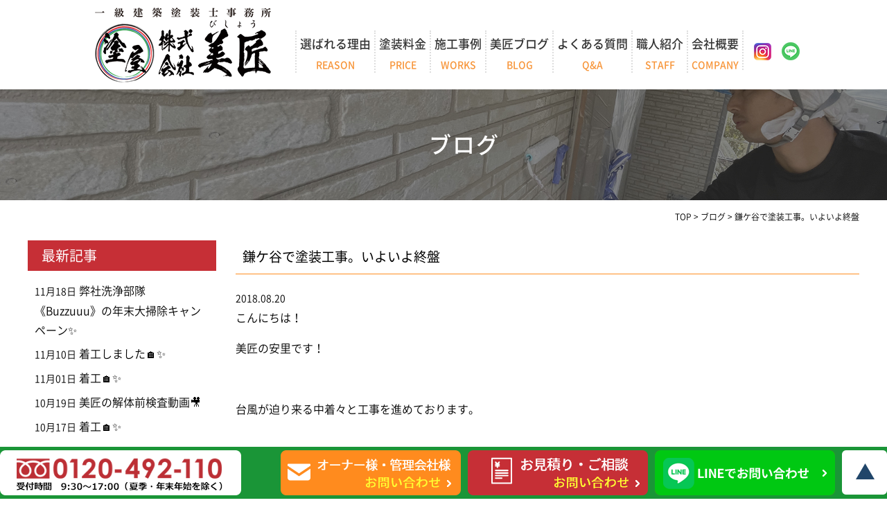

--- FILE ---
content_type: text/html; charset=UTF-8
request_url: https://bisyo-paint.co.jp/blog/1452/
body_size: 18492
content:
<!DOCTYPE html>
<html lang="ja">
<head>

	
	
	<meta charset="UTF-8">
<!-- Global site tag (gtag.js) - Google Analytics -->
<script async src="https://www.googletagmanager.com/gtag/js?id=UA-217341439-1"></script>
<script>
  window.dataLayer = window.dataLayer || [];
  function gtag(){dataLayer.push(arguments);}
  gtag('js', new Date());

  gtag('config', 'UA-217341439-1');
　gtag('config', 'AW-10933144204');

</script>
	
<!-- Global site tag (gtag.js) - Google Analytics -->
<!-- Global site tag (gtag.js) - Google Analytics4 -->
<!-- Google tag (gtag.js) -->
<script async src="https://www.googletagmanager.com/gtag/js?id=G-0EM5ZPQM59"></script>
<script>
  window.dataLayer = window.dataLayer || [];
  function gtag(){dataLayer.push(arguments);}
  gtag('js', new Date());

  gtag('config', 'G-0EM5ZPQM59');
</script>
<!-- Global site tag (gtag.js) - Google Analytics4 -->
	
	<!-- Google広告CVタグ -->

	
<!-- Google広告CVタグ -->
	
	<!-- Meta Pixel Code -->
<script>
!function(f,b,e,v,n,t,s)
{if(f.fbq)return;n=f.fbq=function(){n.callMethod?
n.callMethod.apply(n,arguments):n.queue.push(arguments)};
if(!f._fbq)f._fbq=n;n.push=n;n.loaded=!0;n.version='2.0';
n.queue=[];t=b.createElement(e);t.async=!0;
t.src=v;s=b.getElementsByTagName(e)[0];
s.parentNode.insertBefore(t,s)}(window, document,'script',
'https://connect.facebook.net/en_US/fbevents.js');
fbq('init', '1445011776744835');
fbq('track', 'PageView');
</script>
<noscript><img height="1" width="1" style="display:none"
src="https://www.facebook.com/tr?id=1445011776744835&ev=PageView&noscript=1"
/></noscript>
<!-- End Meta Pixel Code -->
	
	
<script async src="https://www.googletagmanager.com/gtag/js?id=G-E5KJ95L0XN"></script>
<script>
  window.dataLayer = window.dataLayer || [];
  function gtag(){dataLayer.push(arguments);}
  gtag('js', new Date());

  gtag('config', 'G-E5KJ95L0XN');
</script>	

		<title>鎌ケ谷で塗装工事。いよいよ終盤 | 船橋の外壁塗装・屋根塗装、屋根工事・防水工事なら美匠へお任せください</title>
		
	<link rel="shortcut icon" href="https://bisyo-paint.co.jp/favicon.ico">
	<meta name="viewport" content="width=device-width" />
	<meta name="description" content="鎌ケ谷で塗装工事。いよいよ終盤 | 船橋や鎌ヶ谷・習志野・八千代など千葉を中心に外壁塗装・屋根塗装、屋根工事・防水工事や外壁リフォーム工事を承っております。安心の施工力と高品質で船橋市で1000件を超える施工実績あります。高い技術と品質にご満足いただけると思いますので、私たち美匠に安心してお任せください。" />
	<meta name="keywords" content="外壁塗装,屋根塗装,屋根工事,防水工事,外壁リフォーム" />

	<script src="https://bisyo-paint.co.jp/wp-content/themes/bisyo-paint-new/js/jquery-1.11.1.min.js" type="text/javascript"></script>
	
	<link rel="stylesheet" href="https://bisyo-paint.co.jp/wp-content/themes/bisyo-paint-new/style.css" media="screen,projection,print">
	<link rel="stylesheet" href="https://bisyo-paint.co.jp/wp-content/themes/bisyo-paint-new/sp.css" media="screen and (max-width: 680px)">
	<link href="https://bisyo-paint.co.jp/wp-content/themes/bisyo-paint-new/css/font-awesome.min.css" rel="stylesheet">

	
	<script src="https://bisyo-paint.co.jp/wp-content/themes/bisyo-paint-new/js/common.js"></script>
	
    <script>
        $(function () {
            $(window).scroll(function () {
				var scrollBottom =100;
                if ($(this).scrollTop() > scrollBottom) {
                    $('#headerL').addClass('fixed');
					$('#headerL').animate({"top": 0},500);
                } else {
                    $('#headerL').removeClass('fixed');
                }
            });
        });
    </script>

	
	
	
		

	

	<meta name='robots' content='max-image-preview:large' />
	<style>img:is([sizes="auto" i], [sizes^="auto," i]) { contain-intrinsic-size: 3000px 1500px }</style>
	<script type="text/javascript">
/* <![CDATA[ */
window._wpemojiSettings = {"baseUrl":"https:\/\/s.w.org\/images\/core\/emoji\/16.0.1\/72x72\/","ext":".png","svgUrl":"https:\/\/s.w.org\/images\/core\/emoji\/16.0.1\/svg\/","svgExt":".svg","source":{"concatemoji":"https:\/\/bisyo-paint.co.jp\/wp-includes\/js\/wp-emoji-release.min.js?ver=6.8.3"}};
/*! This file is auto-generated */
!function(s,n){var o,i,e;function c(e){try{var t={supportTests:e,timestamp:(new Date).valueOf()};sessionStorage.setItem(o,JSON.stringify(t))}catch(e){}}function p(e,t,n){e.clearRect(0,0,e.canvas.width,e.canvas.height),e.fillText(t,0,0);var t=new Uint32Array(e.getImageData(0,0,e.canvas.width,e.canvas.height).data),a=(e.clearRect(0,0,e.canvas.width,e.canvas.height),e.fillText(n,0,0),new Uint32Array(e.getImageData(0,0,e.canvas.width,e.canvas.height).data));return t.every(function(e,t){return e===a[t]})}function u(e,t){e.clearRect(0,0,e.canvas.width,e.canvas.height),e.fillText(t,0,0);for(var n=e.getImageData(16,16,1,1),a=0;a<n.data.length;a++)if(0!==n.data[a])return!1;return!0}function f(e,t,n,a){switch(t){case"flag":return n(e,"\ud83c\udff3\ufe0f\u200d\u26a7\ufe0f","\ud83c\udff3\ufe0f\u200b\u26a7\ufe0f")?!1:!n(e,"\ud83c\udde8\ud83c\uddf6","\ud83c\udde8\u200b\ud83c\uddf6")&&!n(e,"\ud83c\udff4\udb40\udc67\udb40\udc62\udb40\udc65\udb40\udc6e\udb40\udc67\udb40\udc7f","\ud83c\udff4\u200b\udb40\udc67\u200b\udb40\udc62\u200b\udb40\udc65\u200b\udb40\udc6e\u200b\udb40\udc67\u200b\udb40\udc7f");case"emoji":return!a(e,"\ud83e\udedf")}return!1}function g(e,t,n,a){var r="undefined"!=typeof WorkerGlobalScope&&self instanceof WorkerGlobalScope?new OffscreenCanvas(300,150):s.createElement("canvas"),o=r.getContext("2d",{willReadFrequently:!0}),i=(o.textBaseline="top",o.font="600 32px Arial",{});return e.forEach(function(e){i[e]=t(o,e,n,a)}),i}function t(e){var t=s.createElement("script");t.src=e,t.defer=!0,s.head.appendChild(t)}"undefined"!=typeof Promise&&(o="wpEmojiSettingsSupports",i=["flag","emoji"],n.supports={everything:!0,everythingExceptFlag:!0},e=new Promise(function(e){s.addEventListener("DOMContentLoaded",e,{once:!0})}),new Promise(function(t){var n=function(){try{var e=JSON.parse(sessionStorage.getItem(o));if("object"==typeof e&&"number"==typeof e.timestamp&&(new Date).valueOf()<e.timestamp+604800&&"object"==typeof e.supportTests)return e.supportTests}catch(e){}return null}();if(!n){if("undefined"!=typeof Worker&&"undefined"!=typeof OffscreenCanvas&&"undefined"!=typeof URL&&URL.createObjectURL&&"undefined"!=typeof Blob)try{var e="postMessage("+g.toString()+"("+[JSON.stringify(i),f.toString(),p.toString(),u.toString()].join(",")+"));",a=new Blob([e],{type:"text/javascript"}),r=new Worker(URL.createObjectURL(a),{name:"wpTestEmojiSupports"});return void(r.onmessage=function(e){c(n=e.data),r.terminate(),t(n)})}catch(e){}c(n=g(i,f,p,u))}t(n)}).then(function(e){for(var t in e)n.supports[t]=e[t],n.supports.everything=n.supports.everything&&n.supports[t],"flag"!==t&&(n.supports.everythingExceptFlag=n.supports.everythingExceptFlag&&n.supports[t]);n.supports.everythingExceptFlag=n.supports.everythingExceptFlag&&!n.supports.flag,n.DOMReady=!1,n.readyCallback=function(){n.DOMReady=!0}}).then(function(){return e}).then(function(){var e;n.supports.everything||(n.readyCallback(),(e=n.source||{}).concatemoji?t(e.concatemoji):e.wpemoji&&e.twemoji&&(t(e.twemoji),t(e.wpemoji)))}))}((window,document),window._wpemojiSettings);
/* ]]> */
</script>
<link rel='stylesheet' id='sbi_styles-css' href='https://bisyo-paint.co.jp/wp-content/plugins/instagram-feed/css/sbi-styles.min.css?ver=6.3.1' type='text/css' media='all' />
<style id='wp-emoji-styles-inline-css' type='text/css'>

	img.wp-smiley, img.emoji {
		display: inline !important;
		border: none !important;
		box-shadow: none !important;
		height: 1em !important;
		width: 1em !important;
		margin: 0 0.07em !important;
		vertical-align: -0.1em !important;
		background: none !important;
		padding: 0 !important;
	}
</style>
<link rel='stylesheet' id='wp-block-library-css' href='https://bisyo-paint.co.jp/wp-includes/css/dist/block-library/style.min.css?ver=6.8.3' type='text/css' media='all' />
<style id='classic-theme-styles-inline-css' type='text/css'>
/*! This file is auto-generated */
.wp-block-button__link{color:#fff;background-color:#32373c;border-radius:9999px;box-shadow:none;text-decoration:none;padding:calc(.667em + 2px) calc(1.333em + 2px);font-size:1.125em}.wp-block-file__button{background:#32373c;color:#fff;text-decoration:none}
</style>
<style id='global-styles-inline-css' type='text/css'>
:root{--wp--preset--aspect-ratio--square: 1;--wp--preset--aspect-ratio--4-3: 4/3;--wp--preset--aspect-ratio--3-4: 3/4;--wp--preset--aspect-ratio--3-2: 3/2;--wp--preset--aspect-ratio--2-3: 2/3;--wp--preset--aspect-ratio--16-9: 16/9;--wp--preset--aspect-ratio--9-16: 9/16;--wp--preset--color--black: #000000;--wp--preset--color--cyan-bluish-gray: #abb8c3;--wp--preset--color--white: #ffffff;--wp--preset--color--pale-pink: #f78da7;--wp--preset--color--vivid-red: #cf2e2e;--wp--preset--color--luminous-vivid-orange: #ff6900;--wp--preset--color--luminous-vivid-amber: #fcb900;--wp--preset--color--light-green-cyan: #7bdcb5;--wp--preset--color--vivid-green-cyan: #00d084;--wp--preset--color--pale-cyan-blue: #8ed1fc;--wp--preset--color--vivid-cyan-blue: #0693e3;--wp--preset--color--vivid-purple: #9b51e0;--wp--preset--gradient--vivid-cyan-blue-to-vivid-purple: linear-gradient(135deg,rgba(6,147,227,1) 0%,rgb(155,81,224) 100%);--wp--preset--gradient--light-green-cyan-to-vivid-green-cyan: linear-gradient(135deg,rgb(122,220,180) 0%,rgb(0,208,130) 100%);--wp--preset--gradient--luminous-vivid-amber-to-luminous-vivid-orange: linear-gradient(135deg,rgba(252,185,0,1) 0%,rgba(255,105,0,1) 100%);--wp--preset--gradient--luminous-vivid-orange-to-vivid-red: linear-gradient(135deg,rgba(255,105,0,1) 0%,rgb(207,46,46) 100%);--wp--preset--gradient--very-light-gray-to-cyan-bluish-gray: linear-gradient(135deg,rgb(238,238,238) 0%,rgb(169,184,195) 100%);--wp--preset--gradient--cool-to-warm-spectrum: linear-gradient(135deg,rgb(74,234,220) 0%,rgb(151,120,209) 20%,rgb(207,42,186) 40%,rgb(238,44,130) 60%,rgb(251,105,98) 80%,rgb(254,248,76) 100%);--wp--preset--gradient--blush-light-purple: linear-gradient(135deg,rgb(255,206,236) 0%,rgb(152,150,240) 100%);--wp--preset--gradient--blush-bordeaux: linear-gradient(135deg,rgb(254,205,165) 0%,rgb(254,45,45) 50%,rgb(107,0,62) 100%);--wp--preset--gradient--luminous-dusk: linear-gradient(135deg,rgb(255,203,112) 0%,rgb(199,81,192) 50%,rgb(65,88,208) 100%);--wp--preset--gradient--pale-ocean: linear-gradient(135deg,rgb(255,245,203) 0%,rgb(182,227,212) 50%,rgb(51,167,181) 100%);--wp--preset--gradient--electric-grass: linear-gradient(135deg,rgb(202,248,128) 0%,rgb(113,206,126) 100%);--wp--preset--gradient--midnight: linear-gradient(135deg,rgb(2,3,129) 0%,rgb(40,116,252) 100%);--wp--preset--font-size--small: 13px;--wp--preset--font-size--medium: 20px;--wp--preset--font-size--large: 36px;--wp--preset--font-size--x-large: 42px;--wp--preset--spacing--20: 0.44rem;--wp--preset--spacing--30: 0.67rem;--wp--preset--spacing--40: 1rem;--wp--preset--spacing--50: 1.5rem;--wp--preset--spacing--60: 2.25rem;--wp--preset--spacing--70: 3.38rem;--wp--preset--spacing--80: 5.06rem;--wp--preset--shadow--natural: 6px 6px 9px rgba(0, 0, 0, 0.2);--wp--preset--shadow--deep: 12px 12px 50px rgba(0, 0, 0, 0.4);--wp--preset--shadow--sharp: 6px 6px 0px rgba(0, 0, 0, 0.2);--wp--preset--shadow--outlined: 6px 6px 0px -3px rgba(255, 255, 255, 1), 6px 6px rgba(0, 0, 0, 1);--wp--preset--shadow--crisp: 6px 6px 0px rgba(0, 0, 0, 1);}:where(.is-layout-flex){gap: 0.5em;}:where(.is-layout-grid){gap: 0.5em;}body .is-layout-flex{display: flex;}.is-layout-flex{flex-wrap: wrap;align-items: center;}.is-layout-flex > :is(*, div){margin: 0;}body .is-layout-grid{display: grid;}.is-layout-grid > :is(*, div){margin: 0;}:where(.wp-block-columns.is-layout-flex){gap: 2em;}:where(.wp-block-columns.is-layout-grid){gap: 2em;}:where(.wp-block-post-template.is-layout-flex){gap: 1.25em;}:where(.wp-block-post-template.is-layout-grid){gap: 1.25em;}.has-black-color{color: var(--wp--preset--color--black) !important;}.has-cyan-bluish-gray-color{color: var(--wp--preset--color--cyan-bluish-gray) !important;}.has-white-color{color: var(--wp--preset--color--white) !important;}.has-pale-pink-color{color: var(--wp--preset--color--pale-pink) !important;}.has-vivid-red-color{color: var(--wp--preset--color--vivid-red) !important;}.has-luminous-vivid-orange-color{color: var(--wp--preset--color--luminous-vivid-orange) !important;}.has-luminous-vivid-amber-color{color: var(--wp--preset--color--luminous-vivid-amber) !important;}.has-light-green-cyan-color{color: var(--wp--preset--color--light-green-cyan) !important;}.has-vivid-green-cyan-color{color: var(--wp--preset--color--vivid-green-cyan) !important;}.has-pale-cyan-blue-color{color: var(--wp--preset--color--pale-cyan-blue) !important;}.has-vivid-cyan-blue-color{color: var(--wp--preset--color--vivid-cyan-blue) !important;}.has-vivid-purple-color{color: var(--wp--preset--color--vivid-purple) !important;}.has-black-background-color{background-color: var(--wp--preset--color--black) !important;}.has-cyan-bluish-gray-background-color{background-color: var(--wp--preset--color--cyan-bluish-gray) !important;}.has-white-background-color{background-color: var(--wp--preset--color--white) !important;}.has-pale-pink-background-color{background-color: var(--wp--preset--color--pale-pink) !important;}.has-vivid-red-background-color{background-color: var(--wp--preset--color--vivid-red) !important;}.has-luminous-vivid-orange-background-color{background-color: var(--wp--preset--color--luminous-vivid-orange) !important;}.has-luminous-vivid-amber-background-color{background-color: var(--wp--preset--color--luminous-vivid-amber) !important;}.has-light-green-cyan-background-color{background-color: var(--wp--preset--color--light-green-cyan) !important;}.has-vivid-green-cyan-background-color{background-color: var(--wp--preset--color--vivid-green-cyan) !important;}.has-pale-cyan-blue-background-color{background-color: var(--wp--preset--color--pale-cyan-blue) !important;}.has-vivid-cyan-blue-background-color{background-color: var(--wp--preset--color--vivid-cyan-blue) !important;}.has-vivid-purple-background-color{background-color: var(--wp--preset--color--vivid-purple) !important;}.has-black-border-color{border-color: var(--wp--preset--color--black) !important;}.has-cyan-bluish-gray-border-color{border-color: var(--wp--preset--color--cyan-bluish-gray) !important;}.has-white-border-color{border-color: var(--wp--preset--color--white) !important;}.has-pale-pink-border-color{border-color: var(--wp--preset--color--pale-pink) !important;}.has-vivid-red-border-color{border-color: var(--wp--preset--color--vivid-red) !important;}.has-luminous-vivid-orange-border-color{border-color: var(--wp--preset--color--luminous-vivid-orange) !important;}.has-luminous-vivid-amber-border-color{border-color: var(--wp--preset--color--luminous-vivid-amber) !important;}.has-light-green-cyan-border-color{border-color: var(--wp--preset--color--light-green-cyan) !important;}.has-vivid-green-cyan-border-color{border-color: var(--wp--preset--color--vivid-green-cyan) !important;}.has-pale-cyan-blue-border-color{border-color: var(--wp--preset--color--pale-cyan-blue) !important;}.has-vivid-cyan-blue-border-color{border-color: var(--wp--preset--color--vivid-cyan-blue) !important;}.has-vivid-purple-border-color{border-color: var(--wp--preset--color--vivid-purple) !important;}.has-vivid-cyan-blue-to-vivid-purple-gradient-background{background: var(--wp--preset--gradient--vivid-cyan-blue-to-vivid-purple) !important;}.has-light-green-cyan-to-vivid-green-cyan-gradient-background{background: var(--wp--preset--gradient--light-green-cyan-to-vivid-green-cyan) !important;}.has-luminous-vivid-amber-to-luminous-vivid-orange-gradient-background{background: var(--wp--preset--gradient--luminous-vivid-amber-to-luminous-vivid-orange) !important;}.has-luminous-vivid-orange-to-vivid-red-gradient-background{background: var(--wp--preset--gradient--luminous-vivid-orange-to-vivid-red) !important;}.has-very-light-gray-to-cyan-bluish-gray-gradient-background{background: var(--wp--preset--gradient--very-light-gray-to-cyan-bluish-gray) !important;}.has-cool-to-warm-spectrum-gradient-background{background: var(--wp--preset--gradient--cool-to-warm-spectrum) !important;}.has-blush-light-purple-gradient-background{background: var(--wp--preset--gradient--blush-light-purple) !important;}.has-blush-bordeaux-gradient-background{background: var(--wp--preset--gradient--blush-bordeaux) !important;}.has-luminous-dusk-gradient-background{background: var(--wp--preset--gradient--luminous-dusk) !important;}.has-pale-ocean-gradient-background{background: var(--wp--preset--gradient--pale-ocean) !important;}.has-electric-grass-gradient-background{background: var(--wp--preset--gradient--electric-grass) !important;}.has-midnight-gradient-background{background: var(--wp--preset--gradient--midnight) !important;}.has-small-font-size{font-size: var(--wp--preset--font-size--small) !important;}.has-medium-font-size{font-size: var(--wp--preset--font-size--medium) !important;}.has-large-font-size{font-size: var(--wp--preset--font-size--large) !important;}.has-x-large-font-size{font-size: var(--wp--preset--font-size--x-large) !important;}
:where(.wp-block-post-template.is-layout-flex){gap: 1.25em;}:where(.wp-block-post-template.is-layout-grid){gap: 1.25em;}
:where(.wp-block-columns.is-layout-flex){gap: 2em;}:where(.wp-block-columns.is-layout-grid){gap: 2em;}
:root :where(.wp-block-pullquote){font-size: 1.5em;line-height: 1.6;}
</style>
<link rel='stylesheet' id='responsive-lightbox-fancybox-css' href='https://bisyo-paint.co.jp/wp-content/plugins/responsive-lightbox/assets/fancybox/jquery.fancybox.min.css?ver=2.4.7' type='text/css' media='all' />
<link rel='stylesheet' id='contact-form-7-css' href='https://bisyo-paint.co.jp/wp-content/plugins/contact-form-7/includes/css/styles.css?ver=5.9.4' type='text/css' media='all' />
<link rel='stylesheet' id='cf7cf-style-css' href='https://bisyo-paint.co.jp/wp-content/plugins/cf7-conditional-fields/style.css?ver=2.4.10' type='text/css' media='all' />
<link rel='stylesheet' id='jquery-ui-smoothness-css' href='https://bisyo-paint.co.jp/wp-content/plugins/contact-form-7/includes/js/jquery-ui/themes/smoothness/jquery-ui.min.css?ver=1.12.1' type='text/css' media='screen' />
<script type="text/javascript" src="https://bisyo-paint.co.jp/wp-includes/js/jquery/jquery.min.js?ver=3.7.1" id="jquery-core-js"></script>
<script type="text/javascript" src="https://bisyo-paint.co.jp/wp-includes/js/jquery/jquery-migrate.min.js?ver=3.4.1" id="jquery-migrate-js"></script>
<script type="text/javascript" src="https://bisyo-paint.co.jp/wp-content/plugins/responsive-lightbox/assets/fancybox/jquery.fancybox.min.js?ver=2.4.7" id="responsive-lightbox-fancybox-js"></script>
<script type="text/javascript" src="https://bisyo-paint.co.jp/wp-includes/js/underscore.min.js?ver=1.13.7" id="underscore-js"></script>
<script type="text/javascript" src="https://bisyo-paint.co.jp/wp-content/plugins/responsive-lightbox/assets/infinitescroll/infinite-scroll.pkgd.min.js?ver=6.8.3" id="responsive-lightbox-infinite-scroll-js"></script>
<script type="text/javascript" id="responsive-lightbox-js-before">
/* <![CDATA[ */
var rlArgs = {"script":"fancybox","selector":"lightbox","customEvents":"","activeGalleries":true,"modal":false,"showOverlay":true,"showCloseButton":true,"enableEscapeButton":true,"hideOnOverlayClick":true,"hideOnContentClick":false,"cyclic":false,"showNavArrows":true,"autoScale":true,"scrolling":"yes","centerOnScroll":true,"opacity":true,"overlayOpacity":70,"overlayColor":"#666","titleShow":true,"titlePosition":"outside","transitions":"fade","easings":"swing","speeds":300,"changeSpeed":300,"changeFade":100,"padding":5,"margin":5,"videoWidth":1080,"videoHeight":720,"woocommerce_gallery":false,"ajaxurl":"https:\/\/bisyo-paint.co.jp\/wp-admin\/admin-ajax.php","nonce":"f8ba35cde6","preview":false,"postId":1452,"scriptExtension":false};
/* ]]> */
</script>
<script type="text/javascript" src="https://bisyo-paint.co.jp/wp-content/plugins/responsive-lightbox/js/front.js?ver=2.4.7" id="responsive-lightbox-js"></script>
<link rel="https://api.w.org/" href="https://bisyo-paint.co.jp/wp-json/" /><link rel="alternate" title="JSON" type="application/json" href="https://bisyo-paint.co.jp/wp-json/wp/v2/posts/1452" /><link rel="EditURI" type="application/rsd+xml" title="RSD" href="https://bisyo-paint.co.jp/xmlrpc.php?rsd" />
<meta name="generator" content="WordPress 6.8.3" />
<link rel="canonical" href="https://bisyo-paint.co.jp/blog/1452/" />
<link rel='shortlink' href='https://bisyo-paint.co.jp/?p=1452' />
<link rel="alternate" title="oEmbed (JSON)" type="application/json+oembed" href="https://bisyo-paint.co.jp/wp-json/oembed/1.0/embed?url=https%3A%2F%2Fbisyo-paint.co.jp%2Fblog%2F1452%2F" />
<link rel="alternate" title="oEmbed (XML)" type="text/xml+oembed" href="https://bisyo-paint.co.jp/wp-json/oembed/1.0/embed?url=https%3A%2F%2Fbisyo-paint.co.jp%2Fblog%2F1452%2F&#038;format=xml" />
    
    <script type="text/javascript">
        var ajaxurl = 'https://bisyo-paint.co.jp/wp-admin/admin-ajax.php';
    </script>

</head>


<body class="wp-singular post-template-default single single-post postid-1452 single-format-standard wp-theme-bisyo-paint-new">

	<header>
		<div id="headerL">
			<div id="header" class="clearfix">
				<img id="sp_menu_btn" class="sp" src="/images/sp_menu_btn.png" />
				<div id="logo"><a href="https://bisyo-paint.co.jp"><img src="/images/logo.png" class="logo1" alt="美匠" /></a></div>
				<div id="gnavi">
					<div class="menu navi">
						<ul>
							<li class=""><a href="https://bisyo-paint.co.jp/reason/">選ばれる理由<span>REASON</span></a></li>
							<li class=""><a href="https://bisyo-paint.co.jp/price/">塗装料金<span>PRICE</span></a></li>
							<li class=""><a href="https://bisyo-paint.co.jp/case/">施工事例<span>WORKS</span></a></li>
							<li class=""><a href="https://bisyo-paint.co.jp/category/blog/">美匠ブログ<span>BLOG</span></a></li>
							<li class=""><a href="https://bisyo-paint.co.jp/qa/">よくある質問<span>Q&A</span></a></li>
							<li class=""><a href="https://bisyo-paint.co.jp/staff/">職人紹介<span>STAFF</span></a></li>
							<li class=""><a href="https://bisyo-paint.co.jp/company/">会社概要<span>COMPANY</span></a></li>
							<li class="sns"><a href="https://instagram.com/bisyooffice" target="_blank"><img src="/files/inst-icon.png" alt="insta" /></a></li>
							<li class="sns navilast"><a href="/line/"><img src="/files/line-icon.png" alt="LINE" /></a></li>
						</ul>
					</div><!-- /navi -->
				</div>
			</div>
		</div>
	</header>

	
<div class="container bg-content">
<div class="mB aligncenter" style="background: url(/images/blog-bg.jpg) no-repeat top center #ddd;">	
ブログ</div>
	
<article id="maincon" class="clearfix">
				<div class="breadcrumbs">
					<!-- Breadcrumb NavXT 7.3.0 -->
<span property="itemListElement" typeof="ListItem"><a property="item" typeof="WebPage" title="Go to 船橋の外壁塗装・屋根塗装、屋根工事・防水工事なら美匠へお任せください." href="https://bisyo-paint.co.jp" class="home" ><span property="name">TOP</span></a><meta property="position" content="1"></span> &gt; <span property="itemListElement" typeof="ListItem"><a property="item" typeof="WebPage" title="Go to the ブログ category archives." href="https://bisyo-paint.co.jp/category/blog/" class="taxonomy category" ><span property="name">ブログ</span></a><meta property="position" content="2"></span> &gt; <span property="itemListElement" typeof="ListItem"><span property="name" class="post post-post current-item">鎌ケ谷で塗装工事。いよいよ終盤</span><meta property="url" content="https://bisyo-paint.co.jp/blog/1452/"><meta property="position" content="3"></span>				</div>
			
	<div id="mainRight" class="">
		<div class="kizi">
				<h1 class="kizittl blogttl">鎌ケ谷で塗装工事。いよいよ終盤</h1>
				<div class="clearfix blogDetail">
				<span class="font14 pb20 mb20 date">2018.08.20</span>
																										
				</div>				
								<div id="post-1452" class="mb50 blogContent clearfix ">
					<div class="dlt_entry_content">
<p>こんにちは！</p>
<p>美匠の安里です！</p>
<p>&nbsp;</p>
<p>台風が迫り来る中着々と工事を進めております。</p>
<p>&nbsp;</p>
<p>今週末は天気が荒れそうですね。。。</p>
<p>洗濯物また部屋干し・・・</p>
<p>お母様方いつもありがとうございます。</p>
<p>僕も親には本当に感謝しないといけませんね。</p>
<p>&nbsp;</p>
<p>今では大変さが凄くわかります。</p>
<p>&nbsp;</p>
<p><img fetchpriority="high" decoding="async" src="/old/wp-content/uploads/sites/12/2018/08/IMG_8897-300x225.jpg" alt="IMG_8897" width="300" height="225" class="alignnone size-medium wp-image-2955"  /></p>
<p>&nbsp;</p>
<p>鎌ケ谷で手がけていた工事が着々と終盤にさしかかっております！</p>
<p>お客様も凄く気さくな方で凄くありがたかったです！</p>
<p>もしかしたら明日で終わる可能性も見えてきました！</p>
<p>&nbsp;</p>
<p>また、別件でこちらのブログを楽しみに見てるよって方と出会えて、</p>
<p>恥ずかしいのと凄く嬉しかったです！</p>
<p>これからも美匠ブログは日々更新して行きますよー！</p>
<p>&nbsp;</p>
<p>そして現場終わりに社長の思いつきで事務所の模様替えに付き合っております。</p>
<p>いつ終わるかなー・・・</p>
<p>こんなこと言ってると怒られるかな～なんて！笑</p>
<p>&nbsp;</p>
<p>快適に仕事する上では必要不可欠！</p>
<p>頑張りまーす！</p>
<p>&nbsp;</p>
<p>明日も美匠は元気に営業中！</p>
<p>また更新しまーす！<br />
<a href="/contact">鎌ヶ谷で外壁塗装</a>をお考えの方は一度ご連絡ください。<br />
&nbsp;</p>
<p><span class="sign">◇◆◇◆◇◆◇◆◇◆◇◆◇◆◇◆◇◆◇◆◇<br />
株式会社美匠<br />
<span><a href="/">https://bisyo-paint.co.jp/</a></span><br />
住所　：〒274-0806 千葉県船橋市二和西6-20-8<br />
営業所：〒273-0118千葉県鎌ヶ谷市中沢1380-27<br />
TEL：0120-492-110<br />
FAX：047-404-7453<br />
◇◆◇◆◇◆◇◆◇◆◇◆◇◆◇◆◇◆◇◆◇</span></p>
</div>
				</div>

							
<style>
	.genbalist { width: 100%; display: flex; flex-wrap: wrap; margin-bottom: 20px; }
	.genbalist li { display: inline-block; width: 46%; margin: 0px 1.5% 10px;  }
	.genbalist li dl { display: table; width: 100%; table-layout: fixed; margin: 0px; }
	.genbalist li dl dt { display:table-cell; font-weight: 300; text-align: left; color: #000; padding: 0px 0px; border-bottom: 1px solid #1A9137; }
	.genbalist li dl dd { display:table-cell; width: 3em; padding: 0px 10px;  border-bottom: 1px solid #1A9137; }
	.mgenba {
		margin: 10px 0px;
		font-size: 17px;
		color: #dd4242;
		border-left: 5px solid #dd4242;
		line-height: 1em;
		padding-left: 10px;
		font-weight: 500;
	}
	.genbloc { padding: 10px; background: #f8eeba; font-size: 14px; margin-bottom: 20px; }
	.genbloc .genblocwrap {  }
	
</style>	
					
					
												<div class="midashi-blog">ただいま進行中現場</div>
						<div class="genbloc">						
														<div class="genblocwrap">					
								<div class="mgenba">外壁塗装</div>					
																<ul class="genbalist">
																		<li><dl>										
										<dt>船橋市前原東</dt>										<dd>2件</dd>										</dl>
									</li>
																		<li><dl>										
										<dt>白井市根</dt>										<dd>1件</dd>										</dl>
									</li>
																		<li><dl>										
										<dt>千葉市稲毛区稲毛町</dt>										<dd>1件</dd>										</dl>
									</li>
																		<li><dl>										
										<dt>船橋市藤原</dt>										<dd>1件</dd>										</dl>
									</li>
																		<li><dl>										
										<dt>船橋市松が丘</dt>										<dd>1件</dd>										</dl>
									</li>
																		<li><dl>										
										<dt>船橋市前原西</dt>										<dd>3件</dd>										</dl>
									</li>
																		<li><dl>										
										<dt>鎌ヶ谷市東中沢</dt>										<dd>1件</dd>										</dl>
									</li>
																		<li><dl>										
										<dt>船橋市大穴北</dt>										<dd>1件</dd>										</dl>
									</li>
																	</ul>
														
							</div>
														<div class="genblocwrap">					
								<div class="mgenba">屋根工事</div>					
																<ul class="genbalist">
																		<li><dl>										
										<dt>船橋市大穴北</dt>										<dd>1件</dd>										</dl>
									</li>
																	</ul>
														
							</div>
													</div>						
							
			
                <div id="prevANDnext" class="clearfix">
                <p class='prev'><a href="https://bisyo-paint.co.jp/blog/1451/" rel="prev"><< 「鎌ケ谷で塗装工事。上塗り」</a></p><p class='next'><a href="https://bisyo-paint.co.jp/blog/1454/" rel="next">「鎌ケ谷で塗装工事。塗装完了」 >></a></p>                </div>		


<div class="kanren">
<div class="midashi-blog mb30">関連記事</div>
<ul class="list02">

	<li class="clearfix">
				<a href="https://bisyo-paint.co.jp/blog/7788/"><div  class="kanren-thumbnail">
			<img width="150" height="150" src="/files/BUZZUUU年末バナー-150x150.jpg" class=" wp-post-image" alt="" decoding="async" loading="lazy" srcset="/files/BUZZUUU年末バナー-150x150.jpg 150w, /files/BUZZUUU年末バナー-350x350.jpg 350w, /files/BUZZUUU年末バナー-1024x1024.jpg 1024w, /files/BUZZUUU年末バナー-768x768.jpg 768w, /files/BUZZUUU年末バナー.jpg 1500w" sizes="auto, (max-width: 150px) 100vw, 150px" />			</div></a>
				<h3><a href="https://bisyo-paint.co.jp/blog/7788/">弊社洗浄部隊《Buzzuuu》の年末大掃除キャンペーン&#x2728;</a><br /><span class="font14">2025.11.18</span>
		</h3>
	</li>
	<li class="clearfix">
					
				<a href="https://bisyo-paint.co.jp/blog/7764/"><div  class="kanren-thumbnail">
			<img src="/files/line_oa_chat_251110_153444-350x263.jpg" class="" alt="着工しました&#x1f3e0;&#x2728;" />
			</div></a>
				
				<h3><a href="https://bisyo-paint.co.jp/blog/7764/">着工しました&#x1f3e0;&#x2728;</a><br /><span class="font14">2025.11.10</span>
		</h3>
	</li>
	<li class="clearfix">
					
				<a href="https://bisyo-paint.co.jp/blog/7753/"><div  class="kanren-thumbnail">
			<img src="/files/line_oa_chat_251101_151752-350x263.jpg" class="" alt="着工&#x1f3e0;&#x2728;" />
			</div></a>
				
				<h3><a href="https://bisyo-paint.co.jp/blog/7753/">着工&#x1f3e0;&#x2728;</a><br /><span class="font14">2025.11.01</span>
		</h3>
	</li>
	<li class="clearfix">
				<a href="https://bisyo-paint.co.jp/blog/7728/"><div  class="kanren-thumbnail">
			<img width="150" height="150" src="/files/line_oa_chat_251019_123234-150x150.jpg" class=" wp-post-image" alt="" decoding="async" loading="lazy" />			</div></a>
				<h3><a href="https://bisyo-paint.co.jp/blog/7728/">美匠の解体前検査動画&#x1f3a5;</a><br /><span class="font14">2025.10.19</span>
		</h3>
	</li>
	<li class="clearfix">
					
				<a href="https://bisyo-paint.co.jp/blog/7705/"><div  class="kanren-thumbnail">
			<img src="/files/line_oa_chat_251017_090300-350x263.jpg" class="" alt="着工&#x1f3e0;&#x2728;" />
			</div></a>
				
				<h3><a href="https://bisyo-paint.co.jp/blog/7705/">着工&#x1f3e0;&#x2728;</a><br /><span class="font14">2025.10.17</span>
		</h3>
	</li>
	<li class="clearfix">
				<a href="https://bisyo-paint.co.jp/blog/7680/"><div  class="kanren-thumbnail">
			<img width="150" height="150" src="/files/スクリーンショット-2025-10-16-123041-150x150.jpg" class=" wp-post-image" alt="" decoding="async" loading="lazy" />			</div></a>
				<h3><a href="https://bisyo-paint.co.jp/blog/7680/">久々のBuzzuuu.。o○</a><br /><span class="font14">2025.10.16</span>
		</h3>
	</li>
	<li class="clearfix">
					
				<a href="https://bisyo-paint.co.jp/blog/7663/"><div  class="kanren-thumbnail">		
			<img src="https://bisyo-paint.co.jp/images/no-image.jpg" class="" alt="ガレージ屋上塗装&#x1f3e0;" />
			</div></a>		
				
				<h3><a href="https://bisyo-paint.co.jp/blog/7663/">ガレージ屋上塗装&#x1f3e0;</a><br /><span class="font14">2025.10.11</span>
		</h3>
	</li>
	<li class="clearfix">
				<a href="https://bisyo-paint.co.jp/blog/7660/"><div  class="kanren-thumbnail">
			<img width="150" height="150" src="/files/IMG_01891-150x150.jpg" class=" wp-post-image" alt="" decoding="async" loading="lazy" />			</div></a>
				<h3><a href="https://bisyo-paint.co.jp/blog/7660/">軒天ジョイント部分塗装</a><br /><span class="font14">2025.10.11</span>
		</h3>
	</li>
	<li class="clearfix">
					
				<a href="https://bisyo-paint.co.jp/blog/7654/"><div  class="kanren-thumbnail">
			<img src="/files/line_oa_chat_251010_135556-350x263.jpg" class="" alt="着工&#x1f3e0;&#x2728;" />
			</div></a>
				
				<h3><a href="https://bisyo-paint.co.jp/blog/7654/">着工&#x1f3e0;&#x2728;</a><br /><span class="font14">2025.10.10</span>
		</h3>
	</li>
	<li class="clearfix">
					
				<a href="https://bisyo-paint.co.jp/blog/7629/"><div  class="kanren-thumbnail">
			<img src="/files/line_oa_chat_251005_162716-1-350x263.jpg" class="" alt="着工しました&#x1f3e0;&#x2728;" />
			</div></a>
				
				<h3><a href="https://bisyo-paint.co.jp/blog/7629/">着工しました&#x1f3e0;&#x2728;</a><br /><span class="font14">2025.10.05</span>
		</h3>
	</li>
</ul>
</div>
		

		</div>
	</div><!-- mainRight -->
	<div id="mainLeft" class="">
		<div id="sideblog">


<h2 class="widgettitle">最新記事</h2>
<ul class="mb30">
<li><span class="font14">11月18日</span>&nbsp;<a href="https://bisyo-paint.co.jp/blog/7788/">弊社洗浄部隊《Buzzuuu》の年末大掃除キャンペーン&#x2728;</a></li>
<li><span class="font14">11月10日</span>&nbsp;<a href="https://bisyo-paint.co.jp/blog/7764/">着工しました&#x1f3e0;&#x2728;</a></li>
<li><span class="font14">11月01日</span>&nbsp;<a href="https://bisyo-paint.co.jp/blog/7753/">着工&#x1f3e0;&#x2728;</a></li>
<li><span class="font14">10月19日</span>&nbsp;<a href="https://bisyo-paint.co.jp/blog/7728/">美匠の解体前検査動画&#x1f3a5;</a></li>
<li><span class="font14">10月17日</span>&nbsp;<a href="https://bisyo-paint.co.jp/blog/7705/">着工&#x1f3e0;&#x2728;</a></li>
</ul>
	
<li id="block-3" class="widget widget_block">
<div class="wp-block-group"><div class="wp-block-group__inner-container is-layout-flow wp-block-group-is-layout-flow"></div></div>
</li>
<li id="block-4" class="widget widget_block">
<div class="wp-block-group"><div class="wp-block-group__inner-container is-layout-flow wp-block-group-is-layout-flow"></div></div>
</li>
<li id="block-6" class="widget widget_block">
<div class="wp-block-group"><div class="wp-block-group__inner-container is-layout-flow wp-block-group-is-layout-flow">
<h2 class="wp-block-heading">カテゴリー</h2>


<ul class="wp-block-categories-list wp-block-categories">	<li class="cat-item cat-item-18"><a href="https://bisyo-paint.co.jp/category/news01/">お知らせ</a>
</li>
	<li class="cat-item cat-item-1"><a href="https://bisyo-paint.co.jp/category/blog/">ブログ</a>
</li>
</ul></div></div>
</li>
<li id="block-5" class="widget widget_block">
<div class="wp-block-group"><div class="wp-block-group__inner-container is-layout-flow wp-block-group-is-layout-flow"></div></div>
</li>
	
	

</div>		<div id="sideblog">

<section id="summary"><a href="https://www.google.com/maps/place/%E6%A0%AA%E5%BC%8F%E4%BC%9A%E7%A4%BE%E7%BE%8E%E5%8C%A0/@35.7677507,140.0333515,17z/data=!4m7!3m6!1s0x0:0x9cab7364854757f3!8m2!3d35.7677507!4d140.0355402!9m1!1b1" target="_blank">
	<div class="hyouka"><img src="/images/google.png"  alt="" /><div id="summarycount"></div>クチコミ評価</div>	
<span id="rating"></span></a>
		</section>
    <div id="js_review_wrap" data-place-id="ChIJucsrl9WBGGAR81dHhWRzq5w">
    <!-- 👇全クチコミ表示エリア -->
    <section id="js_review_all" style="display: block;">
    </section>
	</div>
<style>
	#summarycount { display: inline-block; color: #fff; background: red; padding: 5px 7px; margin-left: -4px; border-radius: 50px; font-size: 24px; line-height: 1em; border: 1px solid palevioletred;
 }
	#summary {  margin-bottom: 20px; padding: 10px 10px 1px; background: #199235; color: #fff; }
	#summary img { width: 70px; padding: 0px 15px; background:#fff; border-radius: 25px; }
	.hyouka {
		display: flex;
    flex-wrap: wrap;
		align-items: center;
		color: #fff;
	}
.list-review-output {
  display: flex;
  flex-wrap: wrap;
  position: relative;
  margin-top: 0em;
  margin-bottom: 0em;
	font-size: 1em;
	color: #fff;
justify-content: center;
    font-weight: 400;
	line-height: 35px;
}
	
.list-review-output .ttl {
  width: 5em;
}
.list-review-output .data {
  width: calc(100% - 5em);
  margin: 0;
  white-space: nowrap;
  overflow: hidden;
  text-overflow: ellipsis;
}
/* レート */
.list-review-output::before {
/*  position: absolute;
  top: -1.4em;
*/
	font-size: 24px;	
  left: 0;
/*  color: #E7711B; */
	color: #FFFF00;
	text-shadow: 2px 2px 1px #333;
	line-height: 28px;
}
.list-review-output[data-rate='1']::before {
  content: "★";
}
.list-review-output[data-rate='2']::before {
  content: "★★";
}
.list-review-output[data-rate='3']::before {
  content: "★★★";
}
.list-review-output[data-rate='4']::before {
  content: "★★★★";
}
.list-review-output[data-rate='5']::before {
  content: "★★★★★";
}
	
	#js_review_wrap .list-review-all { color: #000; justify-content: left; font-size: 14px; }
	#js_review_wrap .list-review-all .item01 { padding-right: 10px; }
/* レート */
.list-review-all dt::before {
	font-size: 18px;	
	left: 0;
	color: #E7711B;
	line-height: 28px;
	padding-right: 10px;
}
.list-review-all[data-rate='1'] dt::before {
  content: "★";
}
.list-review-all[data-rate='2'] dt::before {
  content: "★★";
}
.list-review-all[data-rate='3'] dt::before {
  content: "★★★";
}
.list-review-all[data-rate='4'] dt::before {
  content: "★★★★";
}
.list-review-all[data-rate='5'] dt::before {
  content: "★★★★★";
}
	.list-review-all dd { margin: 0px 0px 10px; font-size: 15px; line-height: 1.7em; }
		
	#js_review_wrap .list-review-output .data {  white-space: normal; width: 100%; }
	
	.sidevideo { max-width: 100%; margin: 2px 0px 15px; padding: 0px 0px; border: 1px solid darkcyan; }	
	.sidevideo h3 { color: #fff; background: darkcyan; font-size: 20px; padding: 10px; font-weight: 500; margin: 0px; text-align: center; }
	.sidevideo p { font-size: 14px; padding: 0px 6px; margin: 0px; } 
	.sidevideo .sekoupoint { position: relative; }
	.sidevideo .sekoupoint .point01 {
    padding: 0 15px;
    width: 120px;
    height: 50px;
    line-height: 50px;
    border-radius: 51%;
    background-color: #ff8c00;
    text-align: center;
    color: #fff;
    font-size: 15px;
    position: absolute;
    top: 0px;
}
	.sidevideo .sekoupoint .point01::before {
content: "";
    position: absolute;
    border-top: 19px solid transparent;
    border-bottom: 20px solid transparent;
    border-right: 30px solid #ff8c00;
    top: 23px;
    left: 81px;
    transform: rotate(-10deg);
}
	
.more {
    margin: 0 auto;
    padding: 10px;
    border: 1px solid #ffffff;
    border-radius: 5px;
    box-shadow: 2px 2px 5px 0px rgba(200, 200, 200, 1);
    box-sizing: border-box;
	position: relative;
}
.more__content {
	position: relative;
	height: auto;
	max-height: 80px;
	overflow: hidden;
	transition: max-height 1s;
}
.more::after {
/*	
    content: '';
    position: absolute;
    top: 0;
    left: 0;
    z-index: 1;
    display: block;
    width: 100%;
    height: 100%;
    transition: 1s;
    background: linear-gradient(
        to bottom,
        transparent 0%,
        #ffffff 100%
    );
*/
}
        
.more.open::after {
        z-index: -1;
        opacity: 0;
}
    
.more__btn {
    display: block;
    margin: 0 auto;
    padding: 5px 30px;
    border: 0;
    color: #ffffff;
    background-color: #FE7C00;
    cursor: pointer;
	border-radius: 3px;
}

</style>
	
<script>
$(function(){
//  const API_KEY = 'AIzaSyAybdxR6rj62fjz3xoFZUtdG9-FRKFjoLM';
  const API_KEY = 'AIzaSyBFbv_gKz5Zjyiob4ZEDjvZAyEuaYPtn6E';
//  const API_KEY = 'xxxx';

  $.getScript('https://maps.google.com/maps/api/js?key=' + API_KEY + '&libraries=places', function(){
    const service = new google.maps.places.PlacesService(document.createElement('div'));

    // 全レビュー格納所
    const allReview = [];
    // プレイスIDを持つラッパー
    const $review_wrap = $('#js_review_wrap');
    // 全レビュー出力場所
    const $review_all = $('#js_review_all');
    // ☆4以上のレビュー出力場所
    const $review_over4 = $('#js_review_over4');
	  
    service.getDetails({
      // プレイスIDは投稿を想定しているためHTMLから取得
      placeId: $review_wrap.data('place-id'),
      fields: ['review', 'user_ratings_total', 'rating']
    }, function(place, status) {
      if (status == google.maps.places.PlacesServiceStatus.OK) {
		  
		document.getElementById("summarycount").innerText = place.user_ratings_total;
		document.getElementById("rating").innerHTML = '<span class="list-review-output" data-rate="' + place.rating + '">（' + place.rating  + '）</span>';
		  
        $.each(place.reviews, function(){

          // レビューの氏名・レート・内容を取得し格納
          const reviewObj = {};
          reviewObj['name'] = this.author_name;
          reviewObj['rate'] = this.rating;
          reviewObj['content'] = this.text;
          reviewObj['profile_photo_url'] = this.profile_photo_url;
          reviewObj['time'] = this.time;
			
          // 全レビュー格納所へin
          allReview.push(reviewObj);
			
        });		  
      }
	  

      // 全クチコミを回す
      for (const key in allReview) {
        // 全クチコミ格納dl
        const $dl = $('<dl class="list-review-all" data-rate="' + allReview[key].rate + '" />');
        // ☆4以上の口コミ格納dl
        const $dl_rate_over4 = $('<dl class="list-review-output" data-rate="' + allReview[key].rate + '" />');
		  
		var time = allReview[key].time;
		var date = new Date(time*1000);		  
		// 現在時間のミリ秒数を取得
		const currentDate = new Date();
		// 開始日と現在の時間差を計算
		const diff = currentDate - date;

		// 年の数値を計算
		const year = Math.floor(diff / 1000 / 60 / 60 / 24 / 30 / 12);
		// 月の数値を計算
		const month = Math.floor(diff / 1000 / 60 / 60 / 24 / 30) % 12;
		// 週の数値を計算
		const diff_days = (currentDate - date) / 1000 / 60 / 60 / 24;
		const week = Math.floor(diff_days / 7);
		  
		// 文字列を格納するための変数
		let outputStr = formatDate(date);

		// 年のテキストを生成(0の場合は表示しない)
		if (year !== 0) {
		  outputStr = `${year}年前`;
		}

		// 月のテキストを生成(0の場合は表示しない)
		if (month !== 0) {
		  outputStr = `${month}か月前`;
		}

		// 年と月が両方0のとき、"1ヶ月未満"を表示
		if (year == 0 && month == 0 && week !== 0) {
		  outputStr = `${week}週間前`;
		}
		  
		  
        // レートが☆4以上なら
        if (allReview[key].rate >= 4) {
          $dl_rate_over4.append('<dd class="data">' + formatDate(date) + '</dd>');
          $dl_rate_over4.append('<dd class="data">' + allReview[key].name + '</dd>');
          $dl_rate_over4.append('<dd class="data">' + allReview[key].content + '</dd>');
          // ☆4以上用のdlへ入れる
          $review_over4.append($dl_rate_over4);
        }

//        $dl.append('<dt class="ttl">写真</dt><dd class="data"><img src="' + allReview[key].profile_photo_url + '"></dd>');
        $dl.append('<dt class="data"><span class="item01">' + outputStr + '</span><span class="item02">' + allReview[key].name + '様</span></dt>');
//        $dl.append('<dd class="data data02">' + allReview[key].name + '</dd>');
        $dl.append('<dd class="data"><div class="more"><div class="more__content">' + allReview[key].content + '</div><button class="more__btn">もっと見る</button></div></dd>');
        // 全クチコミ用格納dlにどんどん追加する
        $review_all.append($dl);	  
      }
		
const elements = document.getElementsByClassName('more');
Array.from(elements).forEach(function(el){

    //ボタンを取得
    const btn = el.querySelector('.more__btn');
    //コンテンツを取得
    const content = el.querySelector('.more__content');
    //ボタンクリックでイベント発火
    btn.addEventListener('click', function(){
        if(!content.classList.contains('open')){
            //コンテンツの実際の高さを代入
            //キーワード値（none、max-content等）では動作しないので注意
            content.style.maxHeight = content.scrollHeight + 'px';
            //openクラスを追加
            content.classList.add('open');
            //もっと見るボタンのテキストを設定
            btn.textContent = '閉じる';
        } else {
            //コンテンツの高さを固定値を代入
            content.style.maxHeight = '100px';
            //openクラスを削除
            content.classList.remove('open');
            //もっと見るボタンのテキストを設定
            btn.textContent = 'もっと見る';
        }
    });
});		
		
    });	

  });	  
});
	
function formatDate(dt) {
  var y = dt.getFullYear();
  var m = ('00' + (dt.getMonth()+1)).slice(-2);
  var d = ('00' + dt.getDate()).slice(-2);
  return (y + '-' + m + '-' + d);
}	
</script>
	
<a href="/reason/" class="banner" ><img src="/images/side-bn-1.jpg"></a>
<a href="/reason/" class="banner" ><img src="/images/side-bn-2.jpg"></a>
<a href="/colorsimulation/" class="banner" ><img src="/images/side-bn-3.jpg" alt="カラーシミュレーション" ></a>
<a href="/gaihekisindan/" class="banner" ><img src="/images/side-bn-4.jpg" alt="外壁診断"></a>
<a href="https://www.buzzuuu.net/" class="banner" target=”_blank”><img src="/images/buzzuuu-bn2.png" alt="バズー：外壁洗浄専門サイト" ></a>	
<a href="/line/" class="banner" ><img src="/files/side-bn-line2.jpg" alt="LINEでお問い合わせ"></a>
<a href="/kasaihoken/" class="banner" ><img src="/images/side-bn-5.jpg" alt="火災保険" ></a>
	
<div id="sidework">施工事例<img src="/images/gr-hake.png" class="sideicon01" alt="施工事例" ></div>
<div class="sidettl">エリア別<span>AREA</span></div>
	<ul class="swlist">
		<li><a href="/area/funabashi/">船橋市</a></li>
		<li><a href="/area/kamagaya/">鎌ヶ谷市</a></li>
		<li><a href="/area/shiroi/">白井市</a></li>
		<li><a href="/area/yachiyo/">八千代市</a></li>
		<li><a href="/area/narashino/">習志野市</a></li>
		<li><a href="/area/inzai/">印西市</a></li>
	</ul>
	
<div class="sidettl">塗料別<span>PAINT</span></div>
	<ul class="swlist">
		<li><a href="https://bisyo-paint.co.jp/pcase/pcat06/">スーパーセランソフィア</a></li><li><a href="https://bisyo-paint.co.jp/pcase/pcat05/">スーパーセランフレックス</a></li><li><a href="https://bisyo-paint.co.jp/pcase/pcat04/">ナノコンポジットF（フッ素）</a></li><li><a href="https://bisyo-paint.co.jp/pcase/pcat03/">ナノコンポジットW</a></li><li><a href="https://bisyo-paint.co.jp/pcase/pcat02/">パーフェクトトップ</a></li><li><a href="https://bisyo-paint.co.jp/pcase/pcat01/">タテイルα美館ＰＥ（無機クリアー）</a></li><li><a href="https://bisyo-paint.co.jp/pcase/%e3%83%aa%e3%83%95%e3%82%a1%e3%82%a4%e3%83%b31000%ef%bd%93%ef%bd%89%ef%bc%8d%ef%bd%89%ef%bd%92/">リファイン1000Ｓｉ－ＩＲ</a></li><li><a href="https://bisyo-paint.co.jp/pcase/%e3%83%aa%e3%83%95%e3%82%a1%e3%82%a4%e3%83%b31000%ef%bd%8d%ef%bd%86-%ef%bd%89%ef%bd%92/">リファイン1000ＭＦ-ＩＲ</a></li><li><a href="https://bisyo-paint.co.jp/pcase/%e3%83%aa%e3%83%95%e3%82%a1%e3%82%a4%e3%83%b3%e8%89%b6%e6%b6%88%e3%81%971000%ef%bd%8d%ef%bd%93%ef%bc%8d%ef%bd%89%ef%bd%92/">リファイン艶消し1000ＭＳ－ＩＲ</a></li><li><a href="https://bisyo-paint.co.jp/pcase/%e3%83%a9%e3%82%b8%e3%82%bb%e3%83%a9%e3%83%97%e3%83%ad%e9%81%ae%e7%86%b1%e8%89%b2/">ラジセラプロ遮熱色</a></li><li><a href="https://bisyo-paint.co.jp/pcase/%e3%83%95%e3%83%83%e7%b4%a0revo1000-ir/">フッ素REVO1000-IR</a></li><li><a href="https://bisyo-paint.co.jp/pcase/%e3%82%bf%e3%83%86%e3%82%a4%e3%83%ab2/">タテイル2</a></li><li><a href="https://bisyo-paint.co.jp/pcase/%e3%82%bf%e3%83%86%e3%82%a4%e3%83%ab%ce%b1%e3%82%b5%e3%83%b3%e3%82%af%e3%83%bc%e3%83%ab/">タテイルαサンクール</a></li><li><a href="https://bisyo-paint.co.jp/pcase/%e3%82%bf%e3%83%86%e3%82%a4%e3%83%ab/">タテイル</a></li><li><a href="https://bisyo-paint.co.jp/pcase/%e3%82%b9%e3%83%bc%e3%83%91%e3%83%bc%e3%82%bb%e3%83%a9%e3%83%b3%ef%bd%874/">スーパーセランＧ4</a></li><li><a href="https://bisyo-paint.co.jp/pcase/%e3%82%b9%e3%83%bc%e3%83%91%e3%83%bc%e3%82%b7%e3%83%a3%e3%83%8d%e3%83%84%e3%82%b5%e3%83%bc%e3%83%a2f/">スーパーシャネツサーモF</a></li><li><a href="https://bisyo-paint.co.jp/pcase/%e3%82%b9%e3%83%bc%e3%83%91%e3%83%bc%e3%82%b7%e3%83%a3%e3%83%8d%e3%83%84%e3%82%b5%e3%83%bc%e3%83%a2%ef%bd%93%ef%bd%89/">スーパーシャネツサーモＳｉ</a></li><li><a href="https://bisyo-paint.co.jp/pcase/%e3%82%b9%e3%83%bc%e3%83%91%e3%83%bc%e3%82%ac%e3%83%ab%e3%83%86%e3%82%af%e3%83%88/">スーパーガルテクト</a></li><li><a href="https://bisyo-paint.co.jp/pcase/%e3%82%b7%e3%83%aa%e3%82%b3%e3%83%b3%ef%bd%92%ef%bd%85%ef%bd%96%ef%bd%8f1000-%ef%bd%89%ef%bd%92/">シリコンＲＥＶＯ1000-ＩＲ</a></li><li><a href="https://bisyo-paint.co.jp/pcase/%e3%82%b7%e3%83%a3%e3%83%8d%e3%83%84%e3%83%86%e3%83%83%e3%82%af%e2%85%b1si-jy/">シャネツテックⅡSI-JY</a></li><li><a href="https://bisyo-paint.co.jp/pcase/%e3%82%b7%e3%83%a3%e3%83%8d%e3%83%84%e3%83%86%e3%83%83%e3%82%af%e2%85%b1f-jy/">シャネツテックⅡF-JY</a></li><li><a href="https://bisyo-paint.co.jp/pcase/%e3%82%b0%e3%83%a9%e3%83%b3%e3%82%bb%e3%83%a9%e3%83%88%e3%83%83%e3%83%972%e6%b6%b2%e3%83%95%e3%82%a1%e3%82%a4%e3%83%b3/">グランセラトップ2液ファイン</a></li><li><a href="https://bisyo-paint.co.jp/pcase/%e3%82%b0%e3%83%a9%e3%83%b3%e3%82%bb%e3%83%a9%e3%83%88%e3%83%83%e3%83%971%e6%b6%b2%e6%b0%b4%e6%80%a7/">グランセラトップ1液水性</a></li>	</ul>	
	
<div class="sidettl">工事別<span>WORKS</span></div>
	<ul class="swlist">
		<li><a href="/part/gaiheki/">外壁塗装</a></li>
		<li><a href="/part/bousui/">防水工事</a></li>
		<li><a href="/part/yane/">屋根工事</a></li>
		<li><a href="/part/gaihekireform/">外壁リフォーム</a></li>
	</ul>
	
<div class="sidettl">建物別<span>WORKS</span></div>
	<ul class="swlist">
		<li><a href="/rcase/ikkodate/">一戸建て</a></li>
		<li><a href="/rcase/apato/">アパート</a></li>
		<li><a href="/rcase/manshon/">マンション</a></li>
		<li><a href="/rcase/other/">その他</a></li>
	</ul>
	
<a href="/price/" class="banner" ><img src="/images/side-bn-6.jpg"></a>
<a href="/price/#material" class="banner" ><img src="/images/side-bn-7.jpg"></a>
	<div class="sidevideo">
		<h3><span class="font18">サイディングの特殊施工</span><br /><span style="color: yellow;">ダブルトーン工法</span></h3>
		<video width="100%" controls src="/files/上山町　ダブルトーン.mp4"></video>
		<p>立体感を出すことができる塗装工法です</p>
		<div class="sekoupoint">
			<p><img src="/files/ダブルトーン　施工後.jpg"/></p>
			<div class="point01">施工後の様子</div>
		</div>
	</div>

	<div class="sidevideo">
		<h3><span class="font18">サイディングの特殊施工</span><br /><span style="color: yellow;">多彩模様吹付け塗装</span></h3>
		<video width="100%" controls src="/files/bisyo_side02.mp4"></video>
		<p>日本ペイント　クリスタルアートUV
通常の塗装の場合、単色で塗り潰してしまうので、サイディングの模様が消えてしまいます。<br />
こういった多彩模様ですとサイディングに模様が出来るため、意匠性の高い、立体感と高級感を出す事ができます。</p>
		<div class="sekoupoint">
			<p><img src="/files/bisyo_side.jpg"/></p>
		</div>
	</div>

<a href="/qa/" class="banner" ><img src="/images/side-bn-8.jpg"></a>
	
<div class="">
	<img src="/images/side-bn-9.jpg" style="display: block;">
	<ul class="fasqlist">
		<li><a href="/qa/#ewd-ufaq-faq-category-qa05"><span>Q1</span>塗り替え時期の目安</a></li>
		<li><a href="/qa/#ewd-ufaq-faq-category-qa04"><span>Q2</span>塗装工事の流れ</a></li>
		<li><a href="/qa/#ewd-ufaq-faq-category-qa01"><span>Q3</span>調査・外壁診断の御見積り</a></li>
		<li><a href="/qa/#ewd-ufaq-faq-category-qa02"><span>Q4</span>塗装工事前のお悩み</a></li>
		<li><a href="/qa/#ewd-ufaq-faq-category-qa03"><span>Q5</span>塗装工事中のお悩み</a></li>
		<li><a href="/qa/#ewd-ufaq-faq-category-qa04"><span>Q6</span>塗装料金・お支払</a></li>
	</ul>
	</div>
<a href="/category/blog/" class="banner" ><img src="/images/side-bn-10.jpg"></a>
<a href="/contact/" class="banner" ><img src="/images/side-bn-11.jpg"></a>
<a href="/contact/" class="banner" ><img src="/images/side-bn-12.jpg"></a>

<div id="sidecom">美匠について<img src="/images/ao-hake.png" class="sideicon02" alt="美匠について" ></div>
	<ul class="colist">
		<li><a href="/company/">会社概要</a></li>
		<li><a href="/staff/">職人紹介</a></li>
		<li><a href="/company/#access">アクセス</a></li>
	</ul>
	
<div class="sideCombloc">
	<img src="/images/logo-f.png" alt="美匠" />
	<br />
	〒274-0801　千葉県船橋市高野台5-8-10<br />
	TEL：0120-492-110／FAX：047-404-7453<br />
【営業時間】9:30～17:00<br />
【定&nbsp;&nbsp;休&nbsp;&nbsp;日】夏季・年末年始<br />
	</div>	

<div id="sidesekou">施工エリア</div>
<p class="sidebloc">千葉を中心に外壁塗装・屋根塗装工事をおこなっております。</p>
	
	
	
</div>	</div>
</article>	<!-- /maincon -->


<!-- footer -->
<footer>
    <section id="footer02" class="clearfix">
		<div class="wrapper clearfix">
			<div class="box1">
				<ul class="footer_navi01">
					<li><a href="https://bisyo-paint.co.jp">ホーム</a></li>
					<li><a href="https://bisyo-paint.co.jp/reason/">選ばれる理由</a></li>
					<li><a href="https://bisyo-paint.co.jp/price/">塗装料金</a></li>
									</ul>
				<ul class="footer_navi01">
											<li><a href="https://bisyo-paint.co.jp/colorsimulation/">カラーシミュレーション</a></li>
						<li><a href="https://bisyo-paint.co.jp/gaihekisindan/">外壁・屋根の無料診断</a></li>
						<li><a href="https://bisyo-paint.co.jp/kasaihoken/">火災保険の活用</a></li>
						<li><a href="https://bisyo-paint.co.jp/qa/">よくある質問</a></li>
											</ul>
					<ul class="footer_navi02">
											
						<li><a href="https://bisyo-paint.co.jp/case/">施工事例</a></li>
											<li><span class="">【エリア別】</span><br />
							<a href="/area/funabashi/">・船橋市</a><br />
							<a href="/area/kamagaya/">・鎌ヶ谷市</a><br />
							<a href="/area/shiroi/">・白井市</a><br />
							<a href="/area/yachiyo/">・八千代市</a><br />
							<a href="/area/narashino/">・習志野市</a><br />
							<a href="/area/inzai/">・印西市</a>	
						</li>
										</ul>
										<ul class="footer_navi02">
						<li style="margin-top: 2em;"><span class="">【工事別】</span><br />
							<a href="/part/gaiheki/">・外壁塗装</a><br />
							<a href="/part/bousui/">・防水工事</a><br />
							<a href="/part/yane/">・屋根工事</a><br />
							<a href="/part/gaihekireform/">・外壁リフォーム</a>							
						</li>
					</ul>
					<ul class="footer_navi02">
						<li style="margin-top: 2em;"><span class="">【建物別】</span><br />
						<a href="/rcase/ikkodate/">一戸建て</a><br />
						<a href="/rcase/apato/">アパート</a><br />
						<a href="/rcase/manshon/">マンション</a><br />
						<a href="/rcase/other/">その他</a><br />
						</li>
					</ul>
									
					<ul class="footer_navi03">
						<li><a href="https://bisyo-paint.co.jp/category/news01/">お知らせ</a></li>
						<li><a href="https://bisyo-paint.co.jp/category/blog/">美匠ブログ</a></li>
						<li><span class="">お問い合わせ</span><br />
							<a href="/contact/">‐お見積り・ご相談</a><br />
							<a href="/soudan/">‐オーナー様管理者様向け</a><br />
							
						</li>
											</ul>
					<ul class="footer_navi05">
												<li><a href="https://bisyo-paint.co.jp/company/">会社概要</a></li>
						<li><a href="https://bisyo-paint.co.jp/staff/">職人紹介</a></li>
						<li><a href="https://bisyo-paint.co.jp/company/#access">会社地図</a></li>
						<li><a href="https://bisyo-paint.co.jp/privacypolicy/">プライバシーポリシー</a></li>
					</ul>
			</div>
			</div>
				
	<div class="fcom mb20">
		<div class="aligncenter font14"><a href="https://bisyo-paint.co.jp"><img src="/images/logo-f.png" class="flogo" alt="美匠" /></a>
			<div class="addr"><span class="font14">株式会社 美匠</span><span class="font14">〒274-0801　千葉県船橋市高野台5-8-10</span>
			<h1 class="font14">船橋・鎌ヶ谷・白井などの外壁塗装や屋根工事、<br />外壁リフォームなら美匠へ</h1></div>
		</div>
	</div>
		
	</section><!-- END footer02 -->
	<section id="footer03" class="clearfix">
		<small>© &nbsp;2022&nbsp;船橋の外壁塗装・屋根塗装、屋根工事・防水工事なら美匠へお任せください All Rights Reserved.</small>
	</section><!-- END footer03 -->

	
	<div id="footer_fixed">
				<div class="wrapper03">
			<div class="fbtn">
				<img src="/images/tel-ft.png" class="ftel" alt="0120-492-110" >
				<a href="#" id="ft_top"><img src="/images/page-top.png" alt="gotop" /></a>				
				<a href="https://bisyo-paint.co.jp/line/" class="item03"><img src="/files/line-ft.png" alt="LINEでお問い合わせ" ></a>
				<a href="https://bisyo-paint.co.jp/contact/" class="item03"><img src="/images/soudan-ft.png" alt="お見積りご相談" ></a>
				<a href="https://bisyo-paint.co.jp/soudan/" class="item02"><img src="/images/toi-ft.png" alt="オーナー様管理者様" ></a>
			</div>
		</div>
			
	</div>	


<script type="text/javascript">

  $(function(){
//    $('a[href^="#"]').click(function(){
	$('a[href^="#"]').not('.ewd-ufaq-faq-category a').click(function(){		
    var speed = 500;
    var href= $(this).attr("href");
    var target = $(href == "#" || href == "" ? 'html' : href);
    var position = target.offset().top;
    $("html, body").animate({scrollTop:position}, speed, "swing");
    return false;
    });
	  
	$('#phone').click(function(){
		$('#telmenu').toggleClass("active");
	});
	$('#telmenu .close').click(function(){
		$('#telmenu').removeClass("active");
	});	  
	  
  });
</script>


<script>
window.WebFontConfig = {
    custom: { families: [ 'Noto Sans CJK JP Subset' ],
              urls: [ 'https://bisyo-paint.co.jp/wp-content/themes/bisyo-paint-new/noto-fonts/noto.css' ] },
    active: function() {
        sessionStorage.fonts = true;
    }
};

(function() {
    var wf = document.createElement('script');
    wf.src = 'https://ajax.googleapis.com/ajax/libs/webfont/1.6.26/webfont.js';
    wf.type = 'text/javascript';
    wf.async = 'true';
    var s = document.getElementsByTagName('script')[0];
    s.parentNode.insertBefore(wf, s);
})();
</script>

<script type="speculationrules">
{"prefetch":[{"source":"document","where":{"and":[{"href_matches":"\/*"},{"not":{"href_matches":["\/wp-*.php","\/wp-admin\/*","\/files\/*","\/wp-content\/*","\/wp-content\/plugins\/*","\/wp-content\/themes\/bisyo-paint-new\/*","\/*\\?(.+)"]}},{"not":{"selector_matches":"a[rel~=\"nofollow\"]"}},{"not":{"selector_matches":".no-prefetch, .no-prefetch a"}}]},"eagerness":"conservative"}]}
</script>
<!-- Instagram Feed JS -->
<script type="text/javascript">
var sbiajaxurl = "https://bisyo-paint.co.jp/wp-admin/admin-ajax.php";
</script>
<script type="text/javascript">
document.addEventListener( 'wpcf7mailsent', function( event ) {
    if ( '5803' == event.detail.contactFormId ) {
    	location = 'https://bisyo-paint.co.jp/c-thanks/';
    }
    if ( '5805' == event.detail.contactFormId ) {
    	location = 'https://bisyo-paint.co.jp/o-thanks/';
    }
    if ( '5807' == event.detail.contactFormId ) {
    	location = 'https://bisyo-paint.co.jp/s-thanks/';
    }
    if ( '5809' == event.detail.contactFormId ) {
    	location = 'https://bisyo-paint.co.jp/m-thanks/';
    }
    if ( '5811' == event.detail.contactFormId ) {
    	location = 'https://bisyo-paint.co.jp/k-thanks/';
    }
    if ( '6235' == event.detail.contactFormId ) {
    	location = 'https://bisyo-paint.co.jp/lp-thanks/';
    }
	
	
}, false );
</script>

<script type="text/javascript" src="https://bisyo-paint.co.jp/wp-content/plugins/contact-form-7/includes/swv/js/index.js?ver=5.9.4" id="swv-js"></script>
<script type="text/javascript" id="contact-form-7-js-extra">
/* <![CDATA[ */
var wpcf7 = {"api":{"root":"https:\/\/bisyo-paint.co.jp\/wp-json\/","namespace":"contact-form-7\/v1"}};
/* ]]> */
</script>
<script type="text/javascript" src="https://bisyo-paint.co.jp/wp-content/plugins/contact-form-7/includes/js/index.js?ver=5.9.4" id="contact-form-7-js"></script>
<script type="text/javascript" id="wpcf7cf-scripts-js-extra">
/* <![CDATA[ */
var wpcf7cf_global_settings = {"ajaxurl":"https:\/\/bisyo-paint.co.jp\/wp-admin\/admin-ajax.php"};
/* ]]> */
</script>
<script type="text/javascript" src="https://bisyo-paint.co.jp/wp-content/plugins/cf7-conditional-fields/js/scripts.js?ver=2.4.10" id="wpcf7cf-scripts-js"></script>
<script type="text/javascript" src="https://bisyo-paint.co.jp/wp-includes/js/jquery/ui/core.min.js?ver=1.13.3" id="jquery-ui-core-js"></script>
<script type="text/javascript" src="https://bisyo-paint.co.jp/wp-includes/js/jquery/ui/datepicker.min.js?ver=1.13.3" id="jquery-ui-datepicker-js"></script>
<script type="text/javascript" id="jquery-ui-datepicker-js-after">
/* <![CDATA[ */
jQuery(function(jQuery){jQuery.datepicker.setDefaults({"closeText":"\u9589\u3058\u308b","currentText":"\u4eca\u65e5","monthNames":["1\u6708","2\u6708","3\u6708","4\u6708","5\u6708","6\u6708","7\u6708","8\u6708","9\u6708","10\u6708","11\u6708","12\u6708"],"monthNamesShort":["1\u6708","2\u6708","3\u6708","4\u6708","5\u6708","6\u6708","7\u6708","8\u6708","9\u6708","10\u6708","11\u6708","12\u6708"],"nextText":"\u6b21","prevText":"\u524d","dayNames":["\u65e5\u66dc\u65e5","\u6708\u66dc\u65e5","\u706b\u66dc\u65e5","\u6c34\u66dc\u65e5","\u6728\u66dc\u65e5","\u91d1\u66dc\u65e5","\u571f\u66dc\u65e5"],"dayNamesShort":["\u65e5","\u6708","\u706b","\u6c34","\u6728","\u91d1","\u571f"],"dayNamesMin":["\u65e5","\u6708","\u706b","\u6c34","\u6728","\u91d1","\u571f"],"dateFormat":"yy\u5e74mm\u6708d\u65e5","firstDay":1,"isRTL":false});});
/* ]]> */
</script>
<script type="text/javascript" src="https://bisyo-paint.co.jp/wp-content/plugins/contact-form-7/includes/js/html5-fallback.js?ver=5.9.4" id="contact-form-7-html5-fallback-js"></script>
</footer>
<!-- /footer -->
<script>objectFitImages('img.thumbnail-img');</script>
</body>
</html>


--- FILE ---
content_type: text/css
request_url: https://bisyo-paint.co.jp/wp-content/themes/bisyo-paint-new/style.css
body_size: 13064
content:
@charset "UTF-8";
/*
	Theme Name: bisyo-paint.co.jp
	Author: eSales System Laboratory Inc.
	Author URI: http://www.e-uru.biz/
	Version: 1.0.0
*/

/****************************************
          General Setting
*****************************************/
html,body,h1,h2,h3,h4,h5,h6,div,p,ul,ol,li,dl,dt,dd,table,th,td {box-sizing: border-box;}

html {
	margin: 0px auto;
}


body {
	font-family: "Noto Sans Japanese", "ヒラギノ角ゴ Pro W3", "Hiragino Kaku Gothic Pro", "メイリオ", Meiryo, "ＭＳ Ｐゴシック", sans-serif;
	font-weight: 300;
/*	
	font-family: "游ゴシック体", YuGothic, "游ゴシック", "Yu Gothic", "メイリオ", sans-serif;
	font-weight: 500;
*/	
	font-size: 16px;
	line-height: 1.8em;
	margin: 0px auto;
	padding: 0px;
	min-width: 1250px;
	color: #000;
	position: relative;
}

img {
	border-style:none;
	max-width: 100%;
	height: auto;
}

/****************************************
          Typography
*****************************************/

h1, h2, h3, h4, h5, h6{
	font-weight: normal;
}

/****************************************
          List
*****************************************/

ul,ol {
	margin: 0;
	padding: 0;
	list-style: none;
}

li { list-style: none; }

strong { font-weight: 500; }
.sp,
.sponly  {display:none}
span.pcbr { display: block; }

.wp-pagenavi{clear: both;}
.wp-pagenavi a, .wp-pagenavi span {text-decoration: none;border: 1px solid #BFBFBF;padding: 3px 5px;margin: 2px;}
.wp-pagenavi a:hover, .wp-pagenavi span.current {border-color: #000;}
.wp-pagenavi span.current {font-weight: bold;}

/****************************************

          Link

*****************************************/

a {
	color: #000;
	text-decoration: none;
	cursor: pointer;
}

a:hover {
	color: #C62F36;
}

#slider a:hover img { opacity: 1; }

a:hover img
img {
	max-width: 100%;
}

p {
margin-top: 0px;
}

footer { background: #87a8cb; }

#footer02 {
	padding-top: 25px;
	padding-bottom: 20px;
	color: #000;
}

hr.line {
	border: 0px;
	height: 1px;
	width: 100%;
	background: #ddd;
}

#footer02 ul { display: table-cell; padding: 10px 10px 10px; vertical-align: top;  }
#footer02 ul li {
	padding: 0 0 0 10px;
	font-size: 14px;
	line-height: 1.8em;
}
#footer02 ul li a {
	color: #000;
}

#footer02 ul li a:hover {
	color: #000;
}

#footer02 ul li.sub a {
	padding-left: 5px;
}
#footer02 ul li h2 { font-size: 15px; line-height: 1.5em; border-bottom: 1px solid #333; margin-bottom: 10px; }
#footer02 div.box1 { width: 100%; display: table; }
#footer02 div.box2 {line-height: 1.8em; font-size: 14px; background: #fff; padding: 20px 30px; border-radius: 25px; color: #333; }
#footer02 div.box2 .item01 {
	display: inline-block;
	width: 210px;
	vertical-align: top;
}
#footer02 div.box2 .item02 {
	padding-top: 0px;
	padding-left: 30px;
	display: inline-block;
	vertical-align: top;
}
#footer02 div.box2 .item03 {
	padding-top: 0px;
	padding-left: 30px;
	display: inline-block;
	vertical-align: top;
}
#footer02 div.box2 h1 { padding: 5px 0px; margin: 0px 0px; border-top: 1px solid #333; font-size: 12px;line-height: 18px; }

#footer02 div.box3 li { display: inline-block; vertical-align: top; }
#footer02 div.box3 li a { display: inline-block; margin-right: 10px; width: 8em; border: 1px solid #333; border-radius: 20px; padding: 1.5em 3em; font-size: 16px; line-height: 1em; vertical-align: top; }
#footer02 div.box3 li.line2 a {padding: 0.5em 2em; line-height: 1.5em; vertical-align: top; }
#footer02 div.fcom { width: 800px; margin: 30px auto 0px; background:#fff; border-radius: 10px; padding: 10px; text-align: center; }
#footer02 div.fcom .flogo { display: inline-block; vertical-align: middle; margin-right: 30px; }
#footer02 div.fcom .addr { display: inline-block; padding-left: 20px; text-align: left; line-height: 1.5em; vertical-align: middle; width: 60%;  }
#footer02 div.fcom h1 { margin: 0px; color: #aaa; font-weight: 300; }
#footer02 .fsns img { margin: 20px 20px 40px; }

#footer03 { padding: 20px 0px 110px; text-align: center; font-size: 14px; margin: 0px; 	background: #F5F5F5; color: #000; }
#footer03 a { color: #000; }

#footer_fixed {
	padding: 0px;
	position: fixed;
	height: 75px;
	bottom: 0px;
	width: 100%;
	z-index: 1000;
	padding-top: 5px;
    background: #1a9537;
}

#ft_top  {
    display: inline-block;
	vertical-align: top;
}

#footer_fixed img {
	box-sizing: border-box;
}

#footer_fixed a img { display: block; }

#footer_fixed .fbtn {
	display: block;
}

#footer_fixed .fbtn .ftel {
	float: left;
}
#footer_fixed .fbtn .item02 {
	margin-right: 10px;
	float: right;
}
#footer_fixed .fbtn .item03 {
	margin-right: 10px;
	float: right;
	
}
#footer_fixed .fbtn #ft_top {
	float: right;
	
}

#footer_fixed .fbtn a {
	display: inline-block;
	margin: 0px 0px;
}


/****************************************

          Layout

*****************************************/
#maincon {
	padding: 0px 0px 0px;
	width: 1200px;
	margin-left: auto;
	margin-right: auto;	
	position: relative;
}

#maincon #mainLeft { float: left; width: 272px; }
#maincon #mainRight { float: right; width: 900px; }

.container {
	margin-left: auto;
	margin-right: auto;
}

.wrapper {
	text-align: left;
	margin-left: auto;
	margin-right: auto;
	width: 1050px;
	position: relative;
}


.wrapper-f {
	text-align: left;
	margin-left: auto;
	margin-right: auto;
	width: 1050px;
	position: relative;
}

.wrapper02 {
	text-align: left;
	margin-left: auto;
	margin-right: auto;
	width: 1650px;
	position: relative;
}
.wrapper03 {
	text-align: left;
	margin-left: auto;
	margin-right: auto;
	width: 1385px;
	position: relative;
}

body.home header {
	width: 100%;
	z-index: 10000;
	background: #fff;
}

#header {
	display: block;
	width: auto;
	padding-bottom: 1px;
	margin-left: auto;
	margin-right: auto;
	text-align: center;
}

#header #logo {
	margin:0;
	padding: 10px 0px 0px;
	display: inline-block;
	vertical-align: middle;
}
#header #logo img { margin-right: 30px; }

header #headerL.fixed {
	position:  fixed;
	top: 0;
	left: 0;
	z-index: 1000;
	width: 100%;
	background-color: rgba(255,255,255,1);
}
header #headerL.fixed #header { width: 100%; transition: .3s; }

#header #gnavi {
	display: inline-block;
	vertical-align: middle;
}

/* ------- メニュー部分 ------- */
.menu {
	margin-left: auto;
	padding: 0;
	height: auto;
}

.menu ul{
	list-style-type: none;
	margin: 0px 0;
	padding: 0px 0px 0px 0px;
	display: flex;
}

.menu li{
	display: inline-block;
	margin: 0;
	padding: 20px 0px 0px;
	vertical-align: middle;
	position: relative;
	text-align: center;
}

.menu span.wrap,
.menu a{
/*    font-family: Helvetica Neue,Helvetica,YuGothic,Yu Gothic,'ヒラギノ角ゴ Pro W3',Hiragino Kaku Gothic Pro,"メイリオ",Meiryo,"ＭＳＰゴシック",sans-serif;		 */
	text-align: center;
	padding: 0px 1.8em;
	position: relative;
	color: #333;
	font-size: 17px;
	display: block;
	line-height: 40px;
    box-sizing: border-box;	
	font-weight: 500;
	position: relative;
	border-left: 2px dotted #ddd;
}

.menu a span { display: block; line-height: 1.5em; color: #F79539; font-size: 14px; }

.menu a:hover {
	color: #199235;
}

.menu a:hover:after {
	opacity: 1;
}
.menu .sns a {
	padding-top: 17px;
	padding-right: 0px;
}

.menu .sns.navilast a {
	border-left: 0px dotted #ddd;
}
.menu ul:after {
  clear: both;
  display: block;
  content: "";
}

.menu li.sns01 a {
	padding-right: 20px;
	padding-left: 30px;
    padding-top: 10px;
    line-height: 60px;	
}
.menu li.sns02 a {
    padding-top: 10px;
    line-height: 60px;	
}



.alignleft { float: left; }
.alignright { float: right; }
.aligncenter { text-align: center;}
.txtleft { text-align: left; }
.txtright { text-align: right; }
.clearfix:after {
	content: " ";
	display: block;
	clear: both;
}
/****************************************

          Navigation

*****************************************/



.font12 { font-size: 12px; }
.font14 { font-size: 14px; }
.font16 { font-size: 16px; }
.font18 { font-size: 18px; }
.font20 { font-size: 20px; }
.font24 { font-size: 24px; }
.font28 { font-size: 28px; }
.font30 { font-size: 30px; }
.font36 { font-size: 36px; }

/****************************************

          margin

*****************************************/

.mt0 { 	margin-top: 0px; }
.mt5 { 	margin-top: 5px; }
.mr5 { margin-right: 5px; }
.ml5 { 	margin-left: 5px; }
.mb5 { margin-bottom: 5px; }
.mt10 { margin-top: 10px; }
.mr10 { margin-right: 10px; }
.ml10 { margin-left: 10px; }
.mb10 { margin-bottom: 10px; }
.mt20 { margin-top: 20px; }
.mr20 { margin-right: 20px; }
.ml20 { margin-left: 20px; }
.mb20 { margin-bottom: 20px; }
.mt30 { margin-top: 30px; }
.mr30 { margin-right: 30px; }
.ml30 { margin-left: 30px; }
.mb30 { margin-bottom: 30px; }
.mt40 { margin-top: 40px; }
.mr40 { margin-right: 40px; }
.ml40 { margin-left: 40px; }
.mb40 { margin-bottom: 40px; }
.mt50 { margin-top: 50px; }
.mr50 { margin-right: 50px; }
.mr60 { margin-right: 60px; }
.mr80 { margin-right: 80px; }
.ml50 { margin-left: 50px; }
.ml60 { margin-left: 60px; }
.mb50 { margin-bottom: 50px; }
.mb60 { margin-bottom: 60px; }
.mb70 { margin-bottom: 70px; }
.mb80 { margin-bottom: 80px; }


/****************************************

          padding

*****************************************/
.pt10 { padding-top: 10px; }
.pr10 { padding-right: 10px; }
.pl10 { padding-left: 10px; }
.pb10 { padding-bottom: 10px; }
.pt20 { padding-top: 20px; }
.pr20 { padding-right: 20px; }
.pl20 { padding-left: 20px; }
.pb20 { padding-bottom: 20px; }
.pt30 { padding-top: 30px; }
.pr30 { padding-right: 30px; }
.pl30 { padding-left: 30px; }
.pb30 { padding-bottom: 30px; }
.pt40 { padding-top: 40px; }
.pr40 { padding-right: 40px; }
.pl40 { padding-left: 40px; }
.pb40 { padding-bottom: 40px; }
.pt50 { padding-top: 50px; }
.pr50 { padding-right: 50px; }
.pl50 { padding-left: 50px; }
.pb50 { padding-bottom: 50px; }
.pb60 { padding-bottom: 60px; }
.pb70 { padding-bottom: 70px; }
.pt70 { padding-top: 70px; }
.pb80 { padding-bottom: 80px; }
.pb100 { padding-bottom: 100px; }

/* ------- フッターメニュー部分 ------- */
.menuf {
	font-size: 15px;
	padding: 0;
	text-align: left;
	color: #fff;
}

.menuf ul {
    vertical-align: top;
	list-style-type: none;
	margin: 0px 0px 0px 10px;
	padding: 0;
	margin-top: 10px;
	display: inline-block;
	width: 160px;
}
.menuf li {
	 line-height: 1em;
	 text-align: left;
	 padding: 0px 0px 0px;
	 position:relative;
}

.menuf a {
padding: 5px 10px 5px 0px;
text-decoration:none;
color: #fff;
display: block;
font-size: 13px;
}

.menuf a:before {
		content: "－";
		padding-right: 10px;
		font-size: 12px;
}

/* ------- フッターメニュー部分 ------- */

.red { color: #ee0000; }
span.pcbr { display: block; }

/* TOP */

.slider { position: relative; }
.slider .topcacth {
	position: absolute;
	bottom: 100px;
	right: 0px;
}

.toposirase a { display: inline-block; font-size: 24px; padding: 30px 180px; border-radius: 50px; border: 1px solid #333; text-align:center; background: url(/images/yaji-b.png) no-repeat right center;
    background-position-x: 95%;  }
.toposirase a:hover {
		background: url(/images/yaji-b.png) no-repeat right center #eeeeee;
	    background-position-x: 95%;
}

#top01 {
	padding-top: 0px;
	padding-bottom: 30px;
}

#top02 {
	padding-bottom: 40px;
	margin-bottom: 20px;
    background: url(/images/bg.jpg) repeat left center;
	position: sticky;
	
}

#top03 {
	padding-top: 20px;
	padding-bottom: 20px;
	margin-bottom: 0px;
    background: url(/images/bg.jpg) repeat left center;
}

#top04 {
	background: #fff;
	padding-top: 70px;
	padding-bottom: 80px;
}

#top05 {
	padding-top: 50px;
	padding-bottom: 20px;
}

#top06 {
	padding-top: 0px;
    padding-bottom: 20px;
}

#top07 {
	padding-top: 20px;
    padding-bottom: 40px;
}

#top08 {
	padding-top: 40px;
	padding-bottom: 40px;
}


#newstopics { padding: 30px 0px 5px; }
#newstopics .box1 {
	box-sizing: border-box;
	display: inline-block;
	vertical-align: top;
	width: 48%;
	margin-right: 0%;
}
#newstopics .box2 {
	box-sizing: border-box;
	display: inline-block;
	vertical-align: top;
	width: 48%;
	margin-right: 2%;
	float: left;
}
#newstopics .box3 {
	box-sizing: border-box;
	display: inline-block;
	vertical-align: top;
	width: 48%;
	margin-right: 0%;
}
#newstopics .box1 ul {
}

#newstopics .box1 li {
	padding: 0 5px 18px 0px;
	margin-bottom: 18px;
	line-height: 1.2;
	vertical-align: top;
	margin-right: 3%;
	border-bottom: 2px dotted #ddd;
}

#newstopics .box1 li a {
	color: #333;	
}
#newstopics .box1 li a:hover {
	color: #e00;	
}
#newstopics .box1 li h2  {
	display:block;
	line-height: 1.2;
	margin: 5px 0px;
	font-size: 16px;
	font-weight: 300;
}

#newstopics .box1 .box1-1 {
	float: left;
	width: 90px;
	height: 80px;
	margin-right: 15px;
	padding: 3px;
	overflow: hidden;
	text-align: center;
	background: #fff;
	display: block;
}

#newstopics .box1 .box1-2 {
	height: 80px;
	padding-top: 10px;
}
#newstopics .box1 .box1-1 img {
/*	width: 175px;
	height: 134px;
    object-fit: cover;
*/	
}

#newstopics .hiduke { color: #333; font-size: 14px; }
#newstopics .box1 span.label { 
	font-size: 13px;
	display: inline-block;
	color: #fff;
	background: #343434;
	line-height: 1em;
	padding: 5px 10px 5px;
	margin: 7px 0px 5px;
	text-align: center;
}

#newstopics .box1 span.label.label_fudousan {
	background: #aaa;
}
#newstopics .box1 span.label.label_works {
    background: #AB8C4D;
}

#newstopics .box1 span.label.label_reform {
    background: #FF9146;
}
#newstopics .box2 .ttl { color: #fff; font-size:28px; letter-spacing: 1px; margin-bottom: 30px; font-weight: 400; background: #199235; line-height: 1em; padding: 0.6em 0px 0.6em 40px; text-align: left; box-shadow: 0px 3px 1px #0D4B1C; position: relative; }

#newstopics .box3 .ttl { color: #fff; font-size:28px; letter-spacing: 1px; margin-bottom: 30px; font-weight: 400; background: #199235; line-height: 1em; padding: 0.6em 0px 0.6em 40px; text-align: left; box-shadow: 0px 3px 1px #0D4B1C; position: relative; }

#newstopics .box1 .ttl { color: #fff; font-size:28px; letter-spacing: 1px; margin-bottom: 30px; font-weight: 400; background: #199235; line-height: 1em; padding: 0.6em 0px 0.6em 40px; text-align: left; box-shadow: 0px 3px 1px #0D4B1C; position: relative; }
#newstopics img.blogicon  { position: absolute; right: 10px; top: -20px; }

#newstopics .blog_info div.txt {
	padding: 5px 0px 20px;
}

#newstopics .pickup_info div.txt {
	padding: 0px 0px 0px;
}

#newstopics .pickup_info h2 {
	font-size: 16px;
	margin: 0px 0px;
	text-align: left;
}
#newstopics .pickup_info a {
}
#newstopics .pickup_info p {
	text-align: left;
}
#newstopics .pickup_info .pickup_wrap {
	background: url(/images/topics-bg.jpg) no-repeat right center;
	background-position-x: 260px;
}

#newstopics .pickup_info span.img {
	display: block;
	width: 220px;
	margin-right: 0px;
}

#newstopics .pickup_info span.img img {
}
#newstopics .blog_info {
	position: relative;
}
#newstopics .blog_info h2 {
	margin: 0px 0px;
	font-size: 15px;
	line-height: 1.5em;
}
#newstopics .blog_info li {
	margin-bottom: 15px;
	margin-left: 4px;
	border-bottom: 2px dotted #ddd;	
	padding-bottom: 15px;
}
#newstopics .blog_info li:last-child {
	border-bottom: 0px dotted #ddd;	
}

#newstopics .blog_info .box1-1 {
	float: left;
	width:90px;
	height:80px;
	margin-right: 20px;
	overflow: hidden;
	text-align: center;
}

#newstopics .blog_info .box1-1 img {
	width:90px;
	height:80px;
    object-fit: cover;
}

#newstopics .blog_info span.label { 
	font-size: 13px;
	display: inline-block;
	color: #000;
	background: #ddedf6;
	line-height: 1em;
	padding: 5px 10px 5px;
	margin: 5px 0px;
	text-align: center;
	width: 6em;
}

#newstopics .blog_info span.label.label_event {
    background: #fcc23d;
}

#newstopics .blog_info span.label.label_post1 {
    background: #C2AA6C;
}


#newstopics .blog_info span.label.label_post10 {
    background: #fff;
	color: #333;
	border: 1px solid #333;
}

.morebottun {
	position: relative;
	display: inline-block;
	text-align: center;
	text-decoration: none;
	overflow: hidden;
	font-size: 15px;
	color: #000;
	padding-right: 30px;
	padding-bottom: 10px;
	padding: 10px 40px 10px 20px;
}


.morebottun:hover {
  color: #555;

}
.morebottun.bl:hover {
	background: url(/images/yaji-b.png) no-repeat right center #eee;
	background-position-x: 95%;
}

.morebottun::before {
	position: absolute;
	top: 0;
	left: 0;
	z-index: -1;
	content: '';
	width: 120%;
	height: 100%;
}
.morebottun:hover::before {
  transform-origin: left top;
  transform: skewX(180deg) scale(1, 1);
}
.morebottun::after{
  position: absolute;
  top: 0;
  left: 0;
  z-index: -2;
  content: '';
  width: 120%;
  height: 100%;
  background: #fff;
}

.morebottun_r {
	position: relative;
	display: inline-block;
	padding: 8px 30px 8px 10px;
	text-align: center;
	text-decoration: none;
	transition: .3s;
	overflow: hidden;
	font-size: 15px;
	color: #fff;
	background: url(/images/yaji-wh.png) no-repeat right center;
	background-position-x: 95%;
	line-height: 1em;
	width: 200px;
}
.morebottun_r:hover {
	color: #fff;
	background: url(/images/yaji-wh.png) no-repeat right center;
	background-position-x: 95%;
}

.morebottun_r::before {
  position: absolute;
  top: 0;
  left: 0;
  z-index: -1;
  content: '';
  width: 120%;
  height: 100%;
  background: #FF8B1E;
  transform-origin: right top;
  transform: skewX(180deg) scale(0, 1);
  transition: transform .3s;
}
.morebottun_r:hover::before {
  transform-origin: left top;
  transform: skewX(180deg) scale(1, 1);
}
.morebottun_r::after{
  position: absolute;
  top: 0;
  left: 0;
  z-index: -2;
  content: '';
  width: 120%;
  height: 100%;
  background: #C62F36;
}





.morebottun_rw {
	position: relative;
	display: inline-block;
	padding: 18px 60px 18px 20px;
	text-align: center;
	text-decoration: none;
	transition: .3s;
	overflow: hidden;
	font-size: 15px;
	color: #000;
	background: url(/images/yaji-b.png) no-repeat right center;
	background-position-x: 95%;
	line-height: 1em;
	border: 1px solid #000;
	width: 240px;
}
.morebottun_rw:hover {
	color: #000;
	background: url(/images/yaji-b.png) no-repeat right center;
	background-position-x: 95%;
	border: 1px solid #000; 	
}

.morebottun_rw::before {
  position: absolute;
  top: 0;
  left: 0;
  z-index: -1;
  content: '';
  width: 120%;
  height: 100%;
  background: #eee;
  transform-origin: right top;
  transform: skewX(180deg) scale(0, 1);
  transition: transform .3s;
}
.morebottun_rw:hover::before {
  transform-origin: left top;
  transform: skewX(180deg) scale(1, 1);
}
.morebottun_rw::after{
  position: absolute;
  top: 0;
  left: 0;
  z-index: -2;
  content: '';
  width: 120%;
  height: 100%;
  background: #fff;
}


.aka{
	color: #ba0018;
}

#top-work ul li:nth-child(4) { clear: none; }
#top-work ul { text-align: center; display: flex; flex-wrap: wrap; justify-content: center; padding-top: 0px; margin-bottom: 50px; }
#top-work ul li { float: none; display: inline-block; width: 32.5%; padding: 5px; margin: 20px 1% 0px 0px; box-sizing: border-box; text-align: left; border: 1px solid #555; background: #fff; padding-bottom: 10px; position: relative; }
#top-work ul li:nth-child(3n + 3) {
	margin-right: 0px;
}
#top-work ul li .box1 { height: 235px; overflow: hidden; width: 100%; }
#top-work ul li img {
	width: 100%;
	height: 200px;
	object-fit: cover;
}
#top-work ul li h2 { font-size: 16px; padding: 0px 0px; margin: 0px; font-weight: 400; }
#top-work ul li h2 a {
}
#top-work ul li span.label { color: #fff; font-size: 14px; font-weight: 400; background:#EE9844; line-height: 1em; padding: 3px 5px; margin-right: 5px; }
#top-work .subttl { font-size: 26px;letter-spacing: 2px; display: block; margin-bottom: 40px; }
#top-work .ttl { color: #fff; font-size:28px; letter-spacing: 1px; margin-bottom: 30px; font-weight: 400; background: #199235; line-height: 1em; padding: 0.8em 0px 0.8em 40px; text-align: left; box-shadow: 0px 3px 1px #0D4B1C; position: relative; }
#top-work .ttl .workicon { position: absolute; right: 10px; top: -30px; }
#top-work span.mark { color: #fff; background: #C62F34; display: inline-block; position: absolute; top: 10px left: 10px; padding: 1px 10px; }

#top-message { padding: 30px; }
#top-message .ttl { color: #000; font-size:28px; letter-spacing: 1px; margin-bottom: 30px; font-weight: 400; line-height: 1.4em; text-align: left; position: relative; }
#top-message .ttl .conicon { position: absolute; right: 10px; top: -30px; }
#top-message .subttl { color: #000; font-size:24px; letter-spacing: 1px; margin-bottom: 30px; font-weight: 400; line-height: 1.8em; text-align: left; position: relative; }
#top-message .subttl span.point { color: #F68C11; font-size: 28px; }
#top-service ul { text-align: center; display: flex; flex-wrap: wrap; justify-content: center; padding-top: 0px; }
#top-service ul li { float: none; display: inline-block; width: 32.5%; margin: 0px 1% 20px 0px; box-sizing: border-box; text-align: center; position: relative;}
#top-service ul li:nth-child(3n + 3) {
	margin-right: 0px;
}

#top-concept ul { text-align: center; display: flex; flex-wrap: wrap; justify-content: center; padding: 0px; }
#top-concept ul li { width: 25%; padding: 10px 1% 0px; display: inline-block; margin: 10px 0px; box-sizing: border-box; text-align: center; }
#top-concept ul li a { display: block;}
#top-concept ul li a span.wrap { display: block; border: 3px solid #199235; border-radius: 5px; padding: 0px 0px 5px; color: #FF8B1E; font-size: 16px; font-weight: 400; text-align: center; box-shadow: 2px 2px 3px #ddd; background: url(/images/bg.jpg) no-repeat left center; font-size: 15px; }
#top-concept ul li a:hover span.wrap { background:#eee; }
#top-concept ul li a img { display: block; margin: 10px auto; }

#top-concept ul li a h2 {
	font-weight: 400;
	font-size: 18px;
	margin-top: 8px;
	color: #000;
}
#top-concept .ttl { color: #fff; font-size:28px; letter-spacing: 1px; margin-bottom: 10px; font-weight: 400; background: #199235; line-height: 1em; padding: 0.6em 0px; text-align: center;
	box-shadow: 0px 3px 1px #0D4B1C;
	display: flex;
    justify-content: center;
    align-items: center;
    height: 77px;	
}
#top-concept .ttl img { margin-bottom: 21px; }

#top-company .ttl { font-size: 28px; color: #fff; background:#22466A; letter-spacing: 1px; line-height: 1em; padding: 0.6em 0px; text-align: center; font-weight: 400; }

#top-company ul li {
	display: inline-block;
	width: 31.5%;
	margin: 10px 2% 10px 0px;	
}

#top-company ul li:nth-child(3n + 3) {
	margin-right: 0px;
}

#top-company ul li a {
	position: relative;
	display: block;
	text-align: right;
	color: #000;
	font-weight: 400;
	font-size: 30px;
    overflow: hidden;	
	padding: 35px 50px 35px 0px;
	line-height: 30px;
	letter-spacing: 1px;
	transition: background-color 1s;
	border: 1px solid #22466A;
}
#top-company ul li.item01 a {
	background: url(/images/icon-8.png) no-repeat left center, url(/images/yaji-bl.png) no-repeat right center;
	background-position-x: 25px, 90%;
}
#top-company ul li.item02 a {
	background: url(/images/icon-9.png) no-repeat left center, url(/images/yaji-bl.png) no-repeat right center;
	background-position-x: 25px, 90%;
}

#top-company ul li.item03 a {
	background: url(/images/icon-10.png) no-repeat left center, url(/images/yaji-bl.png) no-repeat right center;
	background-position-x: 25px, 90%;
}

#top-company ul li.item01 a:hover {
	background: url(/images/icon-8.png) no-repeat left center, url(/images/yaji-bl.png) no-repeat right center;
	background-position-x: 25px, 90%;
}
#top-company ul li.item02 a:hover {
	background: url(/images/icon-9.png) no-repeat left center, url(/images/yaji-bl.png) no-repeat right center;
	background-position-x: 25px, 90%;
}

#top-company ul li.item03 a:hover {
	background: url(/images/icon-10.png) no-repeat left center, url(/images/yaji-bl.png) no-repeat right center;
	background-position-x: 25px, 90%;
}

#top-company ul li a:hover {
	color: #333;
}

#top-company ul li a::after {
    position: absolute;
    top: 0;
    left: 0;
    z-index: -2;
    content: '';
    width: 120%;
    height: 100%;
	opacity: 0.8;	
    background: url(/images/bg.jpg) no-repeat left center;
	background-size: 500px;
}

#top-company ul li a::before {
    position: absolute;
    top: 0;
    left: 0;
    z-index: -1;
    content: '';
    width: 120%;
    height: 100%;
    background: #accdef;
    transform-origin: right top;
    transform: skewX(180deg) scale(0, 1);
    transition: transform .3s;
}

#top-company ul li a:hover::before {
  transform-origin: left top;
  transform: skewX(180deg) scale(1, 1);
}

#sidework { color: #fff; font-size:28px; letter-spacing: 1px; margin-bottom: 10px; padding-left: 10px; margin-top: 25px;font-weight: 400; line-height: 1.8em; text-align: left; position: relative; background:#199235; }
#sidework .sideicon01 { position: absolute; right: 5px; top: -20px; }
#sidecom { color: #000; font-size:28px; letter-spacing: 1px; margin-bottom: 10px; padding-left: 10px; margin-top: 25px; font-weight: 400; line-height: 1.8em; text-align: left; position: relative; border-bottom: 2px solid #2B445A; }
#sidecom .sideicon02 { position: absolute; right: 5px; top: -20px; }
.sidettl { color: #67411A; font-size:20px; letter-spacing: 1px; margin-bottom: 10px; padding-left: 10px; margin-top: 10px;font-weight: 400; line-height: 1.8em; text-align: left; position: relative; background:#F4D6A4; }
.sidettl span { color: #199235; float: right; padding-right: 10px; font-size: 17px; }

#sidesekou { color: #000; font-size:18px; padding-left: 10px; margin-top: 25px;font-weight: 400; line-height: 2em; text-align: left; position: relative; background:#F4D6A4; }

ul.fasqlist { border: 1px solid #22466A; }
ul.fasqlist li span {
	background:#693E22;
	border-radius: 15px;
	color: #fff;
	margin-right: 15px;
	display: inline-block;
	font-size: 13px;
	line-height: 1.3em;
	padding: 2px 1px;
}
ul.fasqlist li a {
	display: block;
	background: url(/images/yaji-ao.png) no-repeat right center;
	padding: 10px;
	border-bottom: 1px solid #aaa;
}
ul.fasqlist li:last-child a {
	border-bottom: 0px solid #aaa;
}
.swlist li a {
	display: block;
	background: url(/images/yaji-bl.png) no-repeat left center;
	background-position-x: 10px;
	padding: 5px 10px 5px  30px;
	line-height: 1.3em;
	font-size: 15px;
}

.colist li a {
	display: block;
	background: url(/images/yaji-bl.png) no-repeat right center;
	background-position-x: 90%;
	padding: 5px 10px 5px  30px;
	line-height: 1.3em;
}

.sidebloc { padding: 10px; font-size: 15px; }
.sideCombloc { padding: 10px; font-size: 13px; border: 1px solid #ddd; line-height: 1.6em; }

/* TOP */

/* kaso */
.breadcrumbs { font-size: 12px; text-align: right; }

.subHeader { padding: 100px 0px 0px; }

.mB .wrapper,
.kizi .wrapper { width: 1050px; }


.mB {
	font-size: 32px;
    margin: 0px 0px 10px;
    height: 160px;
    position: relative;
    display: block;
    line-height: 161px;
    background: #ddd;
    font-weight: 500;
	padding-left: 60px;
    color: #fff;
    letter-spacing: 2px;
	background: url(/images/bg-title3.jpg) no-repeat top center;
    background-size: cover !important;
    /* text-shadow: 2px 2px 1px #fff;*/
}
	
.kizi { padding-bottom: 50px; }
.kizittlnewc {  
	font-size: 1.8em;
    margin: 0px 0px 20px;
    padding: 30px 0px 30px;
    /* border-bottom: 1px solid #eee; */
    text-align: center;
    letter-spacing: .15em;
	color: #000;
}

.kizittlnewc::after {
    content: "";
    width: 140px;
    height: 10px;
    display: block;
    margin: 22px auto 0;
}

.kizittlpro {
	font-size: 24px;
	margin: 1em 0px;
	padding: 0.8em 1em;
	font-weight: 400;
	text-align: left;
	background: #1C1F88;
	color: #fff;
}


.kizittl.blogttl {
	font-size: 19px;
    margin: 20px 0px;
    padding: 10px;
	font-weight: 400;
    text-align: left;
    color: #000;
    border-bottom: 1px solid #ff8c1f;
    padding-bottom: 10px;
}

.kizittl.new {
	font-size: 1.6em;
    padding: 20px 0px 20px;
    background: #ed793b;
    text-align: center;
    color: #fff;
}

.kizittl.new a {
    color: #fff;
}


.kizittlevent {
font-size: 24px;
    margin: 0px;
    padding: 10px 0px 20px;
    font-weight: 500;
    text-align: center;
    padding-top: 40px;
    color: #333;
    border-bottom: 1px solid #004797;
}



.kizittl_line {
    font-size: 24px;
    margin: 0px;
    padding: 10px 0px 30px;
    font-weight: 500;
    text-align: left;
    background: url(/images/title-line.png) no-repeat top center;
    padding-top: 40px;
    color: #333;
}

.kizittl_line::after {
    content: "";
    display: block;
    height: 1px;
    background: #004797;
    margin: 8px 0 0px;
}

.kizittlvoi {
    padding: 0px 0px 30px;
}

.eventline {
    border-bottom: double 6px #FC9D9D;
}

.eventlineb {
    background: linear-gradient(transparent 50%, #f7f6ad 50%);
}

.eventmainimg {
border-style: none;
    max-width: 750px;
    height: auto;
}

.eventchirasi { text-align: center; }
.eventchirasi a { display: inline-block; width: 30%; margin-left: 0.5%; margin-right: 0.5%; }
.eventchirasi a img { display: block; margin: 10px auto; }
.alignleftkakudai {
	position: relative;
	display: inline-block;
    padding-left: 26px;
}
.alignleftkakudai:before {
	content: url("/wordpress/images/kakudai.jpg");
	position: absolute;
	left: 0px;
	top: 4px;
}

.bg-content { padding: 0px 0px; }
body.home .bg-content { padding-top: 0px; margin-top: 0px; }
.bg-content .wrapper .kizi { padding: 0px 50px; }

.midashi {
    clear: both;
    font-weight: 500;
    color: #333;
    padding: 5px 0px 30px 0px;
    margin-top: 50px;
    font-size: 20px;
    letter-spacing: 2px;
	line-height: 1.5em;
}


.midashi:after {
    content: "";
    display: block;
    height: 1px;
    height: 1px;
    background: #199235;
    margin: 10px 0 0px;
}

.midashi-blog {
    clear: both;
    font-weight: 600;
    color: #333;
    padding: 5px 0px 10px 0px;
    margin-top: 50px;
    font-size: 18px;
    letter-spacing: 2px;
    line-height: 1.5em;
}

.midashi-blog:after {
    content: "";
    display: block;
    height: 1px;
    height: 1px;
    background: #ff8c1f;
    margin: 10px 0 0px;
}


.midashis {
   clear: both;
    font-size: 20px;
    font-weight: 500;
    color: #ba0018;
    padding: 2px 0px 2px 10px;
    border-left: 5px solid #ba0018;
    line-height: 1.5em;
}


.midashievent {
    text-align: left;
    clear: both;
    font-size: 16px;
    color: #333;
    padding: 5px 0px 5px 0px;
	margin-top: 30px;
	font-weight: 600;
}


.midashievent:after {
    content: '';
    width: 100%;
    height: 1px;
    background-color: #233f83;
    display: block;
    position: absolute;
    left: 0;
}

.midashiblog {
    text-align: center;
    clear: both;
    font-size: 16px;
    font-weight: 400;
    color: #333;
    padding: 5px 10px 5px 10px;
	margin-top: 50px;
}


.midashiblog:after {
    content: "";
    display: block;
    height: 1px;
    height: 2px;
    background: #4f2f24;
    margin: 15px 0 0px;
}

.midashikanren {
    text-align: center;
    clear: both;
    font-size: 16px;
    font-weight: 400;
    color: #333;
    padding: 5px 10px 5px 10px;
	margin-top: 50px;
}


.midashikanren:after {
    content: "";
    display: block;
    height: 1px;
    height: 1px;
    background: #000;
    margin: 15px 0 0px;
}

.midashiv {
	margin-bottom: 20px;
	padding: 5px 0 5px 0;
	background-color: #F9F9FA;
	font-size: 22px;
	line-height: 2em;
}
.midashiv:before {
	content: "";
    border-left: 5px solid #004797;
    height: 10px;
    padding-right: 15px;
}

.vtext {
	padding-left: 20px;
}

.kizittloffice {
	font-size: 24px;
	margin: 1em 0px;
	padding: 0.8em 1em;
	font-weight: 400;

	text-align: left;
	background: #1C1F88;
	color: #fff;
}


.imgvoice {
/*	
    display: block;
    padding: 5px 20px 15px;
	width: 600px;
	height: 450px;
	text-align: center;
    background: url(/images/voice-pege-bg.jpg) no-repeat top center;
	margin: 10px auto;
*/	
}

.imgvoice img {
	max-height: 450px;
}
.bloc1 {
    padding: 10px 20px 10px 20px;
    border: 1px solid #ddd;
    border-radius: 5px;
}

.kanren ul.list li { display: inline-block; width: 23.5%; text-align: left; margin: 10px 1% 10px 0px; vertical-align: top; box-sizing: border-box; }
.kanren ul.list02 li { display: inline-block; width: 45%; text-align: left; margin: 10px 1%; vertical-align: top; }
.kanren .list li img {
	border: 1px solid #eee;
	max-height: 180px;
	width: 100%;
	float: none;
}

.kanren ul.list02 li h3,
.kanren ul.list li h3{
	font-size: 14px;
	text-align: left;
    margin: 0px 0px 20px 20px;
	font-weight: 400;
}
.child_pages { margin-top: 20px; width: 100%; display: flex; flex-wrap: wrap; text-align: center; }
.child_page { display: inline-block;
    width: 24%;
    text-align: center;
    margin: 0px 0.5% 10px;
    box-sizing: border-box;
    background-color: #dcedf5; }

.child_page h3 { padding-left: 0px; font-weight: normal; font-size: 14px; border: 1px solid #dcedf5; margin: 0px; }
.child_page h3 a { display: block; padding: 10px; }
.child_page h3 a:after { content: "→"; padding-left: 1px; display:block; }
#voiceDedail li .dwrap { padding: 0px 10px 10px; }
.midashi_voice { font-size: 1.3em; padding: 10px 10px; font-weight: 400; border-bottom: 1px solid #555; margin-bottom: 20px; color: #ff6600; }

#main { float: left; width: 70%; }
#sidepage { float: right; width: 27%; }
#sidepage ul { margin-bottom: 0px; font-size: 14px;}


#sidepage ul li {
    padding: 8px 3px 1px;
    border-bottom: 1px dotted #ddd;
}
#sidepage li li:last-child {
    border-bottom: 0px dotted #ddd;
}
#sidepage li li {
	padding-left: 10px;
}
.widget_block h2,
.widgettitle {
    font-size: 20px;
    text-align: left;
    padding: 8px 20px;
    margin: 20px 0px 10px;
    /* border: 1px solid #333; */
    background: #C62F36;
    color: #fff;
}

#sideblog ul {list-style: none; margin-bottom: 20px;}
#sideblog ul li {padding: 5px 10px 1px; }
#sideblog ul li:last-child { border: 0px;}
#sideblog ul.children li a:before { content: "－"; }
#sideblog .calendrier { margin-bottom: 30px;}
#sideblog a.banner img { margin-bottom: 10px; }

.gaiyou {
	margin:10px 0px 50px 0px;
	border: solid 0px #c99269;
	border-collapse:collapse;
	text-align: left;
	line-height: 1.5em;
	width: 100%;
}

.gaiyou table.tab1 { 
	table-layout:auto; background:#f6f6f6; 
}

.gaiyou th {
	text-align: left; 
	padding:10px 20px; 
	font-weight: normal;
	width: 12em; 
	font-weight: 400;
	color: #fff;
	font-size: 18px;
	background: #FF8B1E;
	border-bottom: 2px solid #fff;
}

.gaiyou td {
	border: solid 0px #dddddd; 
	padding:20px 20px; 
	border-bottom: 1px solid #e5e5e5;
}


.history {
border: 0;
margin:10px 0px 20px 0px;
border-collapse:collapse;
text-align: left;
line-height: 1.5em;
width: 100%;
}
.history tr:nth-child(even) { background-color:#efefef;}
.history tr:nth-child(odd) { background-color:#fefefe; }
.history th {border: 1px solid #dddddd; text-align: right; padding:10px 10px; font-weight: normal; width: 9em; }
.history td {border: 1px solid #dddddd; padding:10px 10px 10px 20px;}
.history td.first {width: 12em;}

.torikumi {
	margin:10px 0px 50px 0px;
	border: solid 0px #c99269;
	border-collapse:collapse;
	text-align: left;
	line-height: 1.5em;
	width: 100%;
}

.torikumi table.tab1 { 
	table-layout:auto; background:#f6f6f6; 
}


.torikumi th {
	text-align: left; 
	padding:10px 10px; 
	font-weight: normal;
	width: 10em; 
	font-weight: 500;
	color: #333;
	background: #dae2fd;
	border: solid 1px #eee; 
	
}

.torikumi td {
	border: solid 1px #eee; 
	padding:20px 10px; 
}

.postlist { margin-bottom: 50px; }
.blog-thumbnail { float: left; margin-right: 20px; }
.bloglist-thumbnail { float: left; margin-right: 20px; width: 200px; border: 1px solid #eee; }
.blogDetail a.more { display: inline-block; padding: 5px 10px; line-height: 1em;  border: 0px solid #ff8c1f; border-radius: 13px; font-size: 15px; background: #ff8c1f; color: #fff; }
.blogDetail a.more:hover {
	background: #fff;
	color: #000;
	border: 1px solid #ff8c1f; 
}
.blogDetail .blogbloc { display: table-cell; }


.blogDetail span.label { 
	font-size: 14px;
	display: inline-block;
	color: #354755;
	background: #ddedf6;
	line-height: 1em;
	padding: 5px 10px 5px;
	margin: 10px 0px;
	border-radius: 10px;
	text-align: center;
}
.blogDetail span.label.label_post_23 {
	background: #ff8c1f;
	
}


.kanren-thumbnail { width: 100px; float: left; margin-right: 10px; }
.kanren-thumbnail img { border: 1px solid #eee; }

#prevANDnext {
    border-top:2px double #ff8c1f;
    margin:25px 0 10px 0;
    padding:10px ;
    font-size:14px;
}

#prevANDnext .prev {
    float:  left;
    width:45%;
}

#prevANDnext .next {
    text-align: right;
    float:  right   ;
    width:45%;
}



/* work */
.photos {
	margin-top: 20px;
}

.photos:after {
	clear: both;
	content: "";
	display: block;
}

.photos li:after {
	clear: both;
	content: "";
	display: block;

	margin-bottom: 20px;
}

.photos li .table {
	display: table;
	vertical-align: top;
	width: 100%;
	margin-bottom: 10px;
}
.photos li img.alignleft { margin-right: 30px; }
.photos li img.alignright { margin-left: 30px; }

ul.work_list { display: flex; flex-wrap: wrap; padding-top: 10px; }

ul.work_list li { 
	display: inline-block;
	width: 31%;
	margin-bottom: 30px;
	position: relative;
	border-right: 0px solid #ddd;
	box-sizing: content-box;
	padding: 0px 1.3% 0px 1%;
/* 	background-color: #fff;  */
}

ul.work_list li:last-child { border-right: 0px!important; }
ul.work_list li h2 { font-size: 16px; margin: 0px; padding: 10px 10px 5px 10px; text-align: left; margin-bottom: 0px; color: #333; font-weight: 600; }
ul.work_list li .txt {
display: block;
    padding: 8px 8px 8px 10px;
    color: #333;
    font-size: 14px;
    line-height: 1.5;
    font-weight: 400;
    position: relative;
    background: #F5F4EF;
    margin-bottom: 30px;
}
ul.work_list li .txt .lab { font-weight: 500; }
ul.work_list li a { text-decoration: none;
    background: url(/images/yaji-s.png) no-repeat right bottom;
    background-position-y: 98%;
    background-position-x: 98%;
	display: block;
}

ul.work_list li span.img { display: block; width: 100%; overflow: hidden; text-align: center; }

ul.work_list li span.img img {
	display: block;
	width: 100%;
    height: 250px;
    object-fit: cover;
    font-family: 'object-fit: cover;';
}
ul.work_list li span.more {
	display: block;
	width: 7em;
	border-bottom: 1px solid #999;
	padding: 5px 10px;
	font-size: 14px;
	margin-left: auto;
	text-align: right;
	color: #999;
	line-height: 1.3em;
}
ul.work_list li span.more:after {
	content: " →";
}

/* work */

.ttl-m {
    text-align: left;
    margin-bottom: 0px;
    font-size: 26px;
    line-height: 1.45;
    color: #004797;
    font-weight: 500;
    letter-spacing: .11em;
    background: url(/images/line2.png) no-repeat bottom center;
    padding-bottom: 20px;
}

/* 施工例詳細ページの見出し */
.midashi-d {
margin: 0px;
    font-size: 18px;
	color: #343434;
    padding-bottom: 5px;
	padding-top: 25px;
    margin-bottom: 15px;
    position: relative;
    font-weight: 600;
}

.midashi-d:before {
content: '';
    width: 100%;
    height: 1px;
    background-color: #199235;
    display: block;
    position: absolute;
    left: 0;
    bottom: -6px;
}


.midashi-d span {
   position: absolute;
    display: block;
    font-size: 12px;
    color: #8d8d8d;
    width: 200px;
    text-align: left;
    padding: 8px 0px 0px;
}


.right_exit {
	border: 1.5px solid #333;
	margin: 20px 0px 0px 55%;
	padding: 10px;
	text-align: right;
	font-size: 14px;
	background-color: #fff;
}

.right_exit::after {
	clear: both;
	content: "";
	display: block;
}

.right_exit .link {
	padding: 0px 0px;
	margin-bottom: 0px;
	clear: both;
	padding-left: 30px;
	display: block;
}

.right_exit .link a {
	display: block;
	text-decoration: none !important;
	color: #000;
}

.right_exit .link a:after {
	content: "→";
	padding-left: 10px;
	color: #333;
}

.staffList { display: flex; flex-wrap: wrap; width: 100%;
  background-color: #F0E1BD;
}

.staffList li { 
	display: inline-block;
    width: 30%;
    text-align: center;
    overflow: hidden;
    padding: 15px 10px; 
	border-radius: 6px;
    margin: 10px 1% 30px 2%;
	background: #fff;
}

.staffList li:nth-child(3n + 3) { margin-right: auto; }


.staffList li:hover { background: #eee; border-radius: 0px; }
.staffList li a { text-decoration: none; color: #000; display: inline-block; width: 100%; height: 100%; }
.staffList li img { max-width: 100%; height: auto; border-radius: 0px; }
.staffList li p { line-height: 1.5em; padding: 0px; margin: 0px 0px; border-radius: 6px; }

.staffList li p.staffp1 { 
	color: #886E4D;
    font-size: 14px;
    padding-top: 10px; 
	padding-bottom: 10px;
	font-weight: 400;
}
.staffList li p.staffp2 { color: #000; font-size: 20px; font-weight: 400;  }
.staffList li p.staffp3 { color: #00863b; font-size: 15px; letter-spacing: 4px; }

.wrap_pagenavi { text-align: center; }

#staffDedail .box1 { width: 300px; display: inline-block; margin-right: 30px; margin-top: 5px; }
#staffDedail .box2 { width: 565px; display: inline-block; vertical-align: top; }

#staffDedail .en_name {
    color: #00863b;
    font-size: 15px;
    letter-spacing: 4px;
    padding-left: 20px;
}

#staffDedail .position {
    color: #886E4D;
    font-size: 18px;
    display: block;
    font-weight: 400;
    padding-bottom: 0px;
}
#staffDedail .staffProfile { padding-top: 10px; width: 100%; }
#staffDedail .staffProfile tr { vertical-align: top; }
#staffDedail .staffProfile tr:first-child th {
	background: #F0E1BD;
}

#staffDedail .staffProfile tr:first-child td {
	border-top: 1px solid #d9d9d9;
}

#staffDedail .staffProfile td { font-weight: normal;  border-bottom: 1px solid #d9d9d9; padding: 10px 10px; color: #333; }
#staffDedail .staffProfile th { font-weight: normal;  border-bottom: 0px solid #e9e8d9; padding: 10px 10px; color: #333; text-align: left; }
#staffDedail .staffProfile th { 
    padding-right: 20px;
    width: 9em;
    font-size: 16px;
    font-weight: 400;
    color: #333;
	background: #F0E1BD;
}
#staffDedail .staffProfile td { padding-left: 20px; }

#staffDedail table.staffProfile02 {
	margin: 0px 0px;
	width: 100%;
}

#staffDedail table.staffProfile02 th {
	position: relative;
	padding: 9px 15px;
	text-align: left;
	border-bottom: 0px solid #e9e8d9;
	vertical-align: top;
	border-left: 5px solid #80C15D;
	background: #1A9135;
	font-weight: 400;
	display: block;
	color: #fff;
}
#staffDedail table.staffProfile02 td {
	position: relative;
	padding: 10px 10px 30px;
	text-align: left;
	border-bottom: 0px solid #e9e8d9;
	border-top: 0px solid #e9e8d9;
	vertical-align: top;
	display: block;
	
}

#recoStaff ul { text-align: center;}
#recoStaff li { display: inline-block; vertical-align: top; width: 19.4%; }
#recoStaff li a { text-decoration: none; color: #000; }
#recoStaff li p { margin: 5px; text-align: center; }
#recoStaff li p.staffp2,
#recoStaff li p.staffp1 { color: #999; }

.staffMainImage {
border-radius: 0px;
}

.staff-m:after {
    content: "";
    display: block;
    background: #344655;
    margin: 15px 0 0px;
}

.staff-m {
    text-align: left;
    margin-bottom: 0px;
	padding-left: 15px;
    font-size: 26px;
    color: #ba0018;
    font-weight: 500;
    letter-spacing: .11em;
    padding-bottom: 0px;
}

.kizittlsekou {
	font-size: 26px;
    text-align: center;
    padding: 15px 0px;
	margin: 0px 0px 10px;
	color: #fff;
	font-weight: 500;
	background: #199135;
}

.kizittlsekou::before {
    content: '';
    display: block;
    height: 1px;
    position: absolute;
    top: 50%;
    width: 100%;
    z-index: 1;
}

.event_list { display: flex; flex-wrap: wrap; }
.event_list li { display: inline-block; vertical-align: top; width: 31.8%; margin-bottom: 30px; position: relative; box-sizing: content-box; }
.event_list li:nth-child(3n + 2) { padding: 0px 1% 0px 1%; margin-left: 1%; margin-right: 1%; }
.event_list li:last-child {  }
.event_list li h2 { font-size: 16px; margin: 0px; padding: 0px 5px 5px; text-align: left; font-weight: 600; color: #333; margin-bottom: 10px; border-bottom: 1px solid #ddd;}
.event_list li .txt {
	display: block;
	padding: 10px;
	color: #696F79;
	font-size: 14px;
	line-height: 1.5;
	font-weight: 400;
	position: relative;
}
.event_list li a { text-decoration: none; width: 100%; display: block; }

.event_list li span.img { display: block; width: 100%; overflow: hidden; text-align: center; border: 1px solid #ccc; }

.event_list li span.img img {
	width: 315px;
    height: 230px;
    object-fit: cover;
	padding-top: 10px;
    font-family: 'object-fit: cover;'; }

.event_list .is_new {
	display:inline-block;
	background:#dc143c;
	color:#fff;
	padding:2px 10px;
	margin-right:5px;
	border-radius:5px;
	font-size:13px;
	margin-bottom: 5px;

}

.event_list .is_close {
	display:inline-block;
	background:#000;
	color:#fff;
	padding:2px 10px;
	margin-right:5px;
	border-radius:5px;
	font-size:13px;
	margin-bottom: 5px;

}


.plan_list { display: flex; flex-wrap: wrap; }

.plan_list li { 
	display: inline-block;
    vertical-align: top;
    width: 30.5%;
    margin-bottom: 30px;
    border-right: 1px solid #ddd;
    padding: 0px 1% 0px 1%;
    position: relative;
    box-sizing: content-box; 
}

.plan_list li:nth-child(3n + 2) { padding: 0px 1% 0px 1%; margin-left: 1%; margin-right: 1%; }
.plan_list li:last-child {  }
.plan_list li h2 { font-size: 16px; margin: 0px; padding: 0px 5px 5px; text-align: left; color: #000; margin-bottom: 2px;}
.plan_list li .txt {
	display: block;
	padding: 10px;
	color: #696F79;
	font-size: 14px;
	line-height: 1.5;
	font-weight: 400;
	position: relative;
}
.plan_list li a { text-decoration: none; display: block; }

.plan_list li span.img { display: block; width: 100%; overflow: hidden; text-align: center; }
.plan_list li a.morelink { text-align: right; }
.icon.map01 {
	display:inline-block;
	background:#cfe3aa;
	color:#000;
	padding:2px 15px;
	margin-right:10px;
	border-radius:5px;
	font-size:13px;
	margin-bottom: 5px;

}

.icon.map02 {
	display:inline-block;
	background:#b7dfe1;
	color:#000;
	padding:2px 15px;
	margin-right:10px;
	border-radius:5px;
	font-size:13px;
	margin-bottom: 5px;

}


.worktags { margin-bottom: 20px; display: block; margin-left: 10px; }
.worktags li { display: inline-block; }

.worktags li a {
display: block;
    padding: 4px 12px 4px 12px;
    margin: 0px 15px 20px 0px;
    text-decoration: none !important;
    width: auto;
    text-align: center;
    font-size: 16px;
    background: #886E4D;
    color: #fff;
}

.worktags li.active a { 
	border: 2px solid #e9e8d9;
    color: #000;
    background: #e9e8d9; 
	border-bottom: 0px solid #ba0018;
}

.worktags li a:hover { background: #e9e8d9; color: #000; }

.worktags.subTab li a { border: 0px solid #3971CD; border-bottom: 2px solid #33871c; }
.worktags.subTab li a:hover { background: #33871c; color: #fff; }
.worktags.subTab li.active a { border: 0px solid #3971CD; border-bottom: 2px solid #33871c;  background: #33871c; }
.makerlabel { position: absolute; left: 0px; display: inline-block; width: 110px; background: #1C1F88; padding: 10px; margin-bottom: 10px; color: #fff; }
.catelabel { position: absolute; left: 0px; display: inline-block; width: 110px; background: #1C1F88; padding: 10px; color: #fff; }
.tags {
	font-size: 16px;
	text-align: left;
	color: #fff;
}

.tags span,
.tags a {
    display: inline-block;
    padding: 5px 15px 5px 15px;
    margin: 8px 6px 0px 0px;
    color: #fff;
    border-radius: 0px;
    background: #886E4D;
    line-height: 1.2em;
    font-size: 15px;
    border: 0px solid #ba0018;
}
.marker {
	background: linear-gradient(transparent 60%, #FFF102 60%);align-content
}
.marker02 {
	background: linear-gradient(transparent 60%, #F5F650 60%);align-content
}

.event_catch {
	font-size: 22px;
    text-align: center;
    line-height: 1.5em;
    padding: 20px 10px;
    margin: 35px 0px 30px;
    color: #343434;
    background-color: #f7eae1;
    border-radius: 8px;
}

.con_catch {
	font-size: 24px;
    line-height: 1.8em;
	color: #004797;
}


.con-txt {
    font-size: 18px;
    letter-spacing: .05em;
    line-height: 1.8em;
}

.con_title {
    margin-bottom: 65px;
    font-size: 42px;
    letter-spacing: .08em;
    line-height: 65px;
    color: #000;
    font-weight: 600;
    text-align: center;
}

ul.conkanren { text-align: center; display: flex; justify-content: center; }
ul.conkanren li { display: inline-block; width: 25%; }


.sekourei_catch {
	font-size: 24px;
    text-align: center;
    line-height: 1.5em;
    padding: 1em 10px;
    margin: -20px 0px 10px;
    color: #9f9f9f;
    background-color: #f2f2f0;
}

.button_m a {
    font-size: 14px;
    display: inline-block;
    color: #000;
    line-height: 1em;
    padding: 10px 30px 10px 15px;
    margin: 0px 10px;
    border: 1px solid #333;
    border-radius: 15px;
    text-align: center;	
	background: url(/images/yaji-bl.png) no-repeat right center;
	background-position-x: 94%;
}

.button_m a:hover {
	background: url(/images/yaji-w.png) no-repeat right center #333;
	background-position-x: 94%;
    color: #fff;
}
.ttlz span:before {
    content: "";
    display: inline-block;
    width: 8px;
    height: 8px;
    background: #303d50;
    margin-right: 12px;
    margin-bottom: 3px;
}

.ttlz {
    margin-bottom: 10px;
    font-size: 1rem;
    font-weight: bold;
    letter-spacing: 0.1em;
    padding: 0px 10px;
}
.gallerylist li .title {
	font-size: 18px;
    line-height: 1.6;
	margin-bottom: 15px;
	position: relative;
}

.gallerylist li .title:after {
	position: absolute;
	left: 0px;
	bottom: -5px;
	content: "";
	width: 3em;
	height: 3px;
	background:#90C31F;
}

ul.innerlink  { text-align: center; }

ul.innerlink  li {
display: inline-block;
width: 200px;
margin: 10px 20px;
background: #0C7231;
color: #fff;
border-radius: 50px;
box-shadow: 5px 5px 3px #ddd;
}

ul.innerlink li span,
ul.innerlink li a {
    padding: 20px 50px;
    display: block;
     font-size: 22px;
     color: #fff;
     text-align: center;
     position: relative;
}

ul.innerlink li:hover {
background: #F19A40;
box-shadow: 6px 6px 0px #999;
}
ul.innerlink li.active {
	background: #90C31F;
	box-shadow: 5px 5px 3px #ddd;	
}

.shijiback {
    content: '';
    background: #eee;
    margin-bottom: 15px;
    padding: 10px 20px 10px;
    font-size: 20px;
    font-weight: 600;
    color: #000;
}


.more_dr {
	position: relative;
	display: inline-block;
	padding: 1.1em 3.5em 1.1em 3.2em;
	text-align: center;
	text-decoration: none;
	transition: .3s;
	overflow: hidden;
	font-size: 16px;
	color: #fff;
background: url(/wordpress/images/yaji-w.png) no-repeat right center #d84352;
background-position-x: 90%;
border-radius: 23px;
line-height: 1em;
border: 1px solid #d84352;
}

.more_dr:hover {
	color: #d84352;
	background: url(/wordpress/images/yaji-p.png) no-repeat right center;
	background-position-x: 90%;
	border: 1px solid #d84352; 	
}

.more_dr::before {
  position: absolute;
  top: 0;
  left: 0;
  z-index: -1;
  content: '';
  width: 120%;
  height: 100%;
  background: #fff;
  transform-origin: right top;
  transform: skewX(180deg) scale(0, 1);
  transition: transform .3s;
}
.more_dr:hover::before {
  transform-origin: left top;
  transform: skewX(180deg) scale(1, 1);
}
.more_dr::after{
  position: absolute;
  top: 0;
  left: 0;
  z-index: -2;
  content: '';
  width: 120%;
  height: 100%;
  background: #d84352;
}

#page-concept ul li:nth-child(4) { clear: none; }
#page-concept ul { text-align: center; display: flex; flex-wrap: wrap; justify-content: center; margin: 0px 0px 10px;
}
#page-concept ul li { float: none; display: inline-block; width: 23%; margin: 20px 1%; box-sizing: border-box; text-align: center;}
#page-concept ul li h2 { 
	font-size: 20px;
    color: #333;
    font-weight: 600;
	margin-top: 8px;
}
#page-concept ul li a.more {
	border: 1px solid #000;
	padding: 10px 30px;
	font-size: 14x;
	line-height: 1.2em;
	display: inline-block;
	background: #fff;
}
#page-concept ul li a.more:hover {
	background: #eee;
}

.midashi-sub {
    border-bottom: solid 1px #886E4D;
    position: relative;
    font-size: 22px;
    margin-bottom: 20px;
    clear: both;
    color: #886E4D;
    padding-bottom: 6px;
    font-weight: 600;
}

.midashi-sub:after {
    position: absolute;
    content: " ";
    display: block;
    border-bottom: solid 0px #698EBB;
    bottom: -3px;
    width: 20%;
}

.kakomi {
    font-size: 20px;
    padding: 25px 0px 25px 0px;
    font-weight: 500;
    margin-bottom: 30px;
    background: #233f83;
    line-height: 2em;
    color: #fff;
    text-align: center;
}

.kakomi a {
    color: #fff;
    text-decoration: none;
    cursor: pointer;
}

/* kaso */

/* form */
.contactform {
	font-family: "メイリオ",Meiryo, Verdana,Arial,"ヒラギノ角ゴPro W3","Hiragino Kaku Gothic Pro","ＭＳ Ｐゴシック";
	margin: 10px 0px 5px 0px;
	border: solid 0px #c99269;
	border-collapse:collapse;
	text-align: left;
	line-height: 1.5em;
	width: 100%;
	font-size: 18px;
	color: #333;
}
.contactform.contactform02 {
	margin: 0px 0px 0px 0px;	
}
.contactform th { border: solid 1px #fff; background:#f0dfd5; text-align: left; padding:10px 10px; font-weight: 400; width: 15em;}
.contactform td { border: solid 1px #dddddd; padding: 10px 10px; background-color: #fff;}
.contactform .hissu { color: #fff; display: inline-block; background: #ee0000; padding: 1px 5px; float: right; font-size: 14px;}
.contactform .spw { vertical-align: text-bottom; display: inline-block; line-height: 2em; }
.contactform .shubetu span.wpcf7-list-item { display: block; }

input[type="text"],
input[type="password"],
input[type="email"],
input[type="tel"],
input[type="search"],
textarea {
	font-family: "メイリオ",Meiryo, Verdana,Arial,"ヒラギノ角ゴPro W3","Hiragino Kaku Gothic Pro","ＭＳ Ｐゴシック";
	margin: 0;
	max-width: 100%;
	width: 300px;
	outline: none;
	border: 1px solid #aaa;
	-webkit-border-radius: 2px;
	-moz-border-radius: 2px;
	border-radius: 2px;
	vertical-align: bottom;
	font-size: 16px;
	line-height: 1.8em;
	padding: 2px;
}

input[name="hope"] {
	border: 0px solid #ddd;
}
span.wpcf7-list-item { margin: 0px 1em 0px 0px !important; }
.yobo span.wpcf7-list-item,
.kibosiryou span.wpcf7-list-item { display: block; }
.wpcf7-form-control-wrap { line-height: 2em; }
input#zip { width: 8em !important; }
input.year { width: 4em; margin-left: 10px; margin-right: 3px;}
input.month { width: 2em; margin-left: 10px; margin-right: 3px;}
input#addr2 { width: 80%;}

input[type="date"] {
	font-family: "メイリオ",Meiryo, Verdana,Arial,"ヒラギノ角ゴPro W3","Hiragino Kaku Gothic Pro","ＭＳ Ｐゴシック";
	font-size: 16px;
}

#text-18 { width: 98%; border: 0px; }
select {
	font-family: "メイリオ",Meiryo, Verdana,Arial,"ヒラギノ角ゴPro W3","Hiragino Kaku Gothic Pro","ＭＳ Ｐゴシック";
	margin: 0;
	margin-bottom: 0px;
	max-width: 100%;
	font-size: 16px;
	line-height: 1.8em;
	border: 1px solid #aaa;	
	padding: 4px 2px;
	border-radius: 2px;
	
}

select option {
	
}
input.age,
input#age {
	width: 2em;
}

textarea { width: 90%; }

div.wpcf7 .wpcf7-submit:disabled {
	background: #aaa;
	border-color: #aaa;
	color: #ddd;
}

.wpcf7-form input[type=button],
.wpcf7-form input[type=submit]{
	font-family: "メイリオ",Meiryo, Verdana,Arial,"ヒラギノ角ゴPro W3","Hiragino Kaku Gothic Pro","ＭＳ Ｐゴシック";
	background:#537610;
	transition:all 0.3s;
	margin: 0px auto 0px;
	color:#fff;
	font-size: 24px;
	padding: 15px 50px;
	display: inline-block;
	cursor: pointer;
	border: 2px solid #537610;
	border-radius: 10px;
	box-shadow: 2px 2px 2px #ddd;
}

.contactform dl { 
    display: flex;
    align-items: baseline;
    padding-bottom: 10px;
    margin: 10px;	
}
.contactform dt { margin-right: 20px; font-weight: bold; }
.contactform dd { margin-left: 20px; }
.contactform dl p { margin: 0px; }
.contactform dl.first { border-bottom: 1px solid #ddd; }
.bg-w {
    padding: 40px 20px;
    margin-bottom: 20px;
    background: #fff;
}

.bg-k {
    padding: 20px 20px;
    margin-bottom: 30px;
border: 1px solid #343434;
}
.bggray {
	background: #EEEEEE;
}

.gaiyoup {
	font-size: 15px;
	margin:10px 0px 50px 0px;
	border: solid 0px #c99269;
	border-collapse:collapse;
	text-align: left;
	line-height: 1.5em;
	width: 100%;
}

.gaiyoup table.tab1 { 
	table-layout:auto; background:#f6f6f6; 
}

.gaiyoup th {
	text-align: left; 
	padding:10px 20px; 
	font-weight: normal;
	width: 12em; 
	font-weight: 400;
	color: #fff;
	background: #343434;
	border-bottom: 2px solid #e5e5e5;
}

.gaiyoup td {
	border: solid 0px #dddddd; 
	padding:20px 20px; 
	border-bottom: 1px solid #e5e5e5;
	background: #fff;
}

.kanrenttl {
clear: both;
    font-weight: 600;
    color: #000;
    margin-top: 50px;
    font-size: 18px;
    letter-spacing: 2px;
}

.kanrenttl:after {
    content: "";
    display: block;
    /* width: 100px; */
    height: 1px;
    background: #b7b5b6;
    margin: 15px 0 20px;
}

.dwrap{
	background: #fff;
	padding: 10px 40px 20px 40px;
}

 .ttlc {
    color: #ba0018;
    font-size: 45px;
    letter-spacing: 5px;
    margin-bottom: 20px;
}

.subttlc {
    font-size: 15px;
    letter-spacing: 2px;
    display: block;
    margin-bottom: 30px;
}

.under1 {
    background: linear-gradient(transparent 70%, #d6aa11 70%);
	color: #343434;
}

.tenpobg {
    margin-bottom: 10px;
    font-size: 1.1rem;
    font-weight: 500;
    letter-spacing: 0.1em;
    margin-left: 5px;
}

.tenpobg span:before {
    content: "";
    display: inline-block;
    width: 8px;
    height: 8px;
    background: #886E4D;
    margin-right: 12px;
    margin-bottom: 3px;
}

.cha {
    color: #886E4D

}

.bla {
    color: #333

}

.mincho {
	font-size: 24px;
	clear: both;
    font-weight: 600;	
	color: #333;
}


.animation.fade-in.on {
    animation-name: fade-in;
    animation-duration: 1s;
    animation-timing-function: ease-out;
    animation-iteration-count: 1;
    animation-direction: normal;
    animation-fill-mode: forwards;
}

#pdf_list li { display: inline-block; width: 48%; margin-bottom: 10px; }
#pdf_list li img { width: 200px; }
.hopedate textarea { height: 3em; }

#menseki,
#access,
#enkaku {
	padding-top: 100px;
	margin-top: -100px;
}
/* form */

div.more_btn {
  padding: 20px 0;
}
div.more_btn a {
  display: inline-block;
  background-color: #029b48;
  color: #fff;
  padding: 10px 25px 10px 44px;
  border-radius: 30px;
  font-size: 20px;
  font-weight: 500;
  position: relative;
}
div.more_btn a:before {
  position: absolute;
  top: 50%;
  left: 25px;
  display: block;
  content: '';
  width: 6px;
  height: 6px;
  margin-top: -5px;
  border-top: 3px solid #fff;
  border-right: 3px solid #fff;
  -webkit-transform: rotate(45deg);
  transform: rotate(45deg);
}
div.more_btn a:hover {
	background: #8ABCA1;
}

.midashitop {
	clear: both;
    color: #ff0000;
    padding: 20px 10px 20px 10px;
    font-size: 21px;
    letter-spacing: 2px;
    border: 3px solid #cf2e2e;
    line-height: 1.5em;
}

/* css追加をここの上に記載 */

@media (max-width: 1640px) {
	#header { padding-left: 0px; padding-right: 0px; }
}

@media (max-width: 1525px) {
	.wrapper03 { max-width: 100%; }
	.wrapper02 { max-width: 100%; }
	#header #logo { margin-left: 10px; }
	.menu span.wrap, .menu a { padding-left: 15px; padding-right: 15px; }
}

@media (max-width: 1440px) {
	
	#header #logo { margin-left: 10px; }
	.menu span.wrap, .menu a { padding-left: 15px; padding-right: 15px; }
	.menu { margin-right: 0px; }
	.wrapper02
}
@media (max-width: 1300px) {
	
	#header #logo { margin-left: 10px; }
	.menu span.wrap, .menu a { padding-left: 5px; padding-right: 5px; }
	.menu .sns a { padding-left: 15px; }
	.menu { margin-right: 0px; }
	.wrapper02
}
@media (max-width: 1100px) {
	body {min-width: 1100px;}
	#top-work.wrapper { width: 100%; padding: 0px 10px; box-sizing: border-box; }
	.flex-direction-nav .flex-next { right: 0px!important; }
	.flex-direction-nav .flex-prev { left: 0px!important; }

	#top-other ul li { margin-right: 20px; }
	#header { padding-left: 0px; padding-right: 0px; }
	.menu ul { text-align: center;}
	.menu {}
	.menu span.wrap, .menu a { font-size: 14px; }
}
/****************************************************
 * 端末ごとの調整で、PCのcssはここ以下に追加しない
*****************************************************/

--- FILE ---
content_type: text/css
request_url: https://bisyo-paint.co.jp/wp-content/themes/bisyo-paint-new/sp.css
body_size: 5634
content:
@charset "UTF-8";
/*
	Theme Name: bisyo-paint.co.jp-sp
	Author: eSales System Laboratory Inc.
	Author URI: http://www.e-uru.biz/
	Version: 1.0.0
*/

/****************************************
          General Setting
*****************************************/

body {
	font-size: 14px;
	min-width: 100%;
	letter-spacing: 0px;
}

.sp {display:   block;}
.pc {display: none;}
img.spimgblock { float: none; display: block; margin-left: auto!important; margin-right: auto!important; margin-bottom: 10px; }
span.spbr { display: block; }
span.pcbr { display: inline; }

/****************************************

          Typography

*****************************************/
img {
	max-width: 100%;
	height: auto;
}

footer {
	width: 100%;
	background-size: cover;
}

iframe { max-width: 100%; }

/****************************************

          Layout

*****************************************/

#maincon #mainLeft { float: none; margin: 20px auto; }
#maincon #mainRight { float: none; width: 95%; margin: 0px auto; padding: 0px!important;  }


#sp_menu_btn {
    position: absolute;
    display: block;
    cursor: pointer;
    width:50px;
    height:50px;
    right:6px;
    margin-top:0px;
    margin-right:0px;
}

#header {
	display: block;
	width: 100%;
	height: 100px;
	height: 50px;
	padding-top: 0px;
	padding-left: 0px;
	margin-left: auto;
	margin-right: auto;
}

#header #logo {
	float: none;
	max-width: calc( 100% - 100px) ;
	width: 170px;
	height: auto;
	margin:0;
	margin-top: 2px;
	margin-left: 10px;
	padding: 0;
	display: block;
}
#header #logo img {
	margin-right: 10px;	
	
}
#logo img.logo1 {
    max-width: 100px;
    margin-top: 9px;
	margin-right: 10px;
}
#logo img.logo2 {
    max-width: 50px;
    margin-top: 9px;
	margin-right: 10px;
}

#topcontact img { height: 50px; }

#topcontact {
    display: inline-block;
    float: none;
    position: absolute;
    right: 50px;
}
#header #gnavi{
	display: block;
}
#gnavi {
	position: fixed;
	top: 50px;
	z-index: 999;
	width: 100%;
	float: none;
	display: block;
}

#gnavi.menu_open {
	height: 100%;
	background: #fff;
	overflow-y: scroll;
	padding-bottom: 50px;
}


.menu {
    margin-top:55px;
    margin-left: auto;
    margin:0;
    padding: 0;
    width:100%;
    height: auto;
    float: none;
    display:  none;
}

.menu ul{
	display: block;
    list-style-type: none;
    margin: 0px 0;
    padding: 0px 0;
}

.menu li{
    display:block;
    margin: 0px;
    padding: 0px 0px;
    width:100%;
    box-sizing: border-box;
    border-bottom:1px #333 solid;
    background: #fff;
}
.menu li.menu1{
    border-top:1px #333 solid;	
}

.menu a span { display: inline-block; margin-left: 30px; display: none; }
.menu span.wrap,
.menu a{
    display: block;
    text-align: left;
    padding: 5px 10px;
    position: relative;
    color: #333;
    width: auto;
    height: 100%;
    font-size: 15px;
	border: 0px !important;
	line-height: 3em;
}
.menu a:after {
	content: "";
	position: absolute;
	right: 10px;
	top: 10px;
	width: auto;
	opacity: 1;
	display: none;
}
.menu span.pcbr { display: inline; }

.menu a:hover {color: #e00;}
.menu a:hover{
    -webkit-transition: color 0.2s, font 0.2s;
    -moz-transition: color 0.2s, font 0.2s;
    transition: color 0.2s, font 0.2s;
}
.menu ul:after {
  clear: both;
  display: block;
  content: "";
}

.menu a:hover:after { background-color: #fff; }
.menu .sns  {
	text-align: center;
	border: 0px;
}
.menu .sns a {
	text-align: center;
}
.slider .topcacth {
	position: absolute;
	bottom: 0px;
	right: 0px;
}

.wrapper03,
.wrapper-f,
.mB .wrapper, .kizi .wrapper,
.wrapper02,
#top-work.wrapper,
#container,
.wrapper {
	margin-left: auto;
	margin-right: auto;
	width: 100%;
}
.mB .wrapper, .kizi .wrapper { width: auto; padding-left: 10px; padding-right: 10px; color: #333;}


#maincon {
	padding: 0px 0px 20px;
	width: 100%;
}

.sp_menuf {
	color: #000 !important;
	display: block;
	padding: 10px 0px;
	text-align: center;
	border: 1px solid #333;
	font-size: 16px;
}

#top01 {
    padding-top: 20px;
	padding-left: 0px;
	padding-right: 0px;
	margin-bottom: 0px;
	padding-bottom: 0px;
	width: auto;
}
#newstopics .box1 li {
	margin-bottom: 0px;
	display: block;
	width: auto;
	padding: 10px 0px 0px;
}

#top01 .box1 {
    float:none;
    width:100%;
	height: auto;
	padding: 20px 0px 10px;
	margin-bottom: 0px;
}
#top01 .box2 {
    float:none;
    width:100%;
	height: auto;
	padding: 0px 0px;
	border: 0px;
}

#newstopics02 .pickup_info { width: auto; float: none; }
#newstopics02 .pickup_info span.img { display: block; width: auto; }
#newstopics02 .blog_info { width: auto; float: none; }

#newstopics02 .blog_info div.txt {
    background: #fff;
    padding: 15px 10px;
}


#top-concept ul { margin: 0px 10px 30px; }
#newstopics02 .pickup_info .ttl,
#newstopics02 .blog_info .ttl,
#newstopics .box3 .ttl,
#newstopics .box1 .ttl,
#newstopics .box2 .blog_info .ttl,
#newstopics .box2 .pickup_info .ttl { font-size: 20px; padding-top: 10px; margin-bottom: 30px; }
#newstopics .pickup_info {
	padding: 30px 0px 20px;
	margin: 10px 0px;
	z-index: 1;
	border-top: 2px solid #ddd;
}

#newstopics .box1 .subttl { margin-left: 0px; text-align: center; }
#newstopics .blog_info .subttl { margin-left: 0px; text-align: center; }

#top-work { position: sticky;}
#top-work .ttl {  font-size: 24px; padding-top: 10px; margin-bottom: 30px; display: block;     padding: 0.8em 0px 0.8em 20px; }
#top-work .ttl .workicon { width: 110px; }
#top-concept .ttl { font-size: 16px; }
#top-company .ttl  { font-size: 20px; padding-top: 10px; margin-bottom: 30px; display: block; }
#top-concept .ttl img { width: 55px; }
#top01 .box1 li p {
    display:inline-block;
    line-height: 1.2;

}

#top01 .box2 .box1-1,
#top01 .box1 .box1-1 {
    float: left;
    width:20%;
	height: auto;
	margin-right: 1%;
}

#top01 .box2 .box1-2,
#top01 .box1 .box1-2 {
    float: right;
    width:78%;
	height: auto;
    font-size:15px;
	padding-top: 0px;
}

#top01 .box2 .box1-1 img,
#top01 .box1 .box1-1 img {
    width:68px;
    height: 50px;
    object-fit: cover;
}

#newstopics .box1 li h2 { font-size: 15px; }

#top02 {
	padding-top: 30px;
	padding-bottom: 30px;
}
#top03 {
	padding-top: 30px;
	padding-bottom: 30px;	
}

#top04 {
	padding-top: 30px;
	padding-bottom: 30px;	
}
#top08 {
	padding-top: 30px;
	padding-bottom: 30px;	
}

#top-work ul{
	margin: 0px 0% 30px;
	padding: 40px 0px 10px;
	display: flex;
	flex-wrap: wrap;
}
#top-work ul li {
	margin: 10px 0.6%  30px !important;
	box-sizing: border-box;
	width: 48%;
	vertical-align: top;

}

#top-work ul li img { height: 160px; }

#top-work ul li p {
    font-size: 14px;
    padding: 5px 0px;
}

#top-work ul li h2 { font-size: 14px; padding: 5px 0px; }
#top-work ul li h2 a { display: block; padding-left: 5px; padding-right: 5px; background: url(/images/yaji-s.png) no-repeat right bottom; background-position-x: 98%; }
#top-work ul li span.label {font-size: 12px !important; }
#top-message { padding: 20px 10px; }
#top-company .wrap { padding: 20px 0px; }
#top-message .ttl { font-size: 16px; }
#top-message .ttl .conicon { top: -100px;}
#top-message img.alignright { float: none; margin: 20px auto!important; display: block; width: 200px; }
#top-message .subttl { font-size: 15px; }
#top-message .subttl span.point { font-size: 18px; }
#top-company ul { 
    position: -webkit-sticky; /* safari用 */
    position: sticky;
}
#top-company ul li { 
    width: 300px;
    height: auto;
    margin: 0px auto 10px;
    padding: 0px 0px;
	display: block;
}
#top-company ul li:nth-child(3n + 3) { margin-right: auto; }

#top-company ul li a { line-height: 1em; font-size: 18px; background-size: 60px, auto !important; }
#top-company ul li a.more { padding: 10px 20px 10px 0px; font-size: 16px; display: block; }

#top-concept ul { text-align: center; display: flex; flex-wrap: wrap; justify-content: center; padding: 0px 0px; }
#top-concept ul li { width: 50%; height: auto; }
#top-concept ul li a span.wrap { font-size: 12px; }
#top-concept ul li a h2 { font-size: 15px; }
#top-service ul li { display: block; width: auto; }


#newstopics { margin: 10px 0px; width: auto; padding: 10px; }
#newstopics .box2 ul,
#newstopics .box1 ul {
	margin: 10px 0px;
	padding: 0px 0px 10px;	
}
#newstopics .box1 span.label { font-size: 12px; margin: 0px; }
#newstopics .pickup_info h2 { text-align: center; }
#newstopics .pickup_info span.img { width: auto; display: block; float: none; margin: 10px auto; }
#newstopics .pickup_info span.img img { max-height: 150px;}
#newstopics .blog_info { padding: 20px 10px 0px; background-size: cover; z-index: 1; }
#newstopics .blog_info h3 { display: block; width: auto; padding-left: 1px;}
#newstopics .blog_info h2 { margin: 5px 0px;}
#newstopics .box3 { width: auto; }
#newstopics .pickup_info .pickup_wrap { background-position-x: 200px; }
#top-company h2 { margin: 10px 0px 30px; }
#newstopics img.blogicon { width: 90px; }
#newstopics img.blogicon { width: 90px; }

.morebottun { display: block; margin-left: auto; margin-right: auto; width: 150px; padding: 0.5em 3.5em 0.5em 3.2em;}
.morebottun_b {
    position: sticky;
    padding: 0.8em 3.5em 0.8em 3.2em;
	margin: 10px auto !important;
}
.morebottun_l {
    position: sticky;
    padding: 0.8em 3.5em 0.8em 3.2em;
	margin: 10px auto !important;
}

.midashiv { font-size: 16px;
	line-height: 1.6em;
    letter-spacing: 0px;
    padding-right: 0px;
}
.midashiv:before { padding-right: 5px; }
.midashievent {
	padding: 10px 0px;
}

.kakomi {
    font-size: 18px;
    padding: 25px 0px 25px 0px;
    font-weight: 500;
    margin-bottom: 10px;
    background: #233f83;
    line-height: 1.6em;
    color: #fff;
    text-align: center;
}


/* ------- ･footer ------- */

#telmenu {
	height: 0;
    position: fixed;
    overflow: hidden;
    width: 100%;
    z-index: 991;
    top: 0;
    left: 0;
    background: rgba(0,0,0,0.65);
    transition: filter 0.3s, opacity 0.3s;
    filter: alpha(opacity=0);
    opacity: 0;	
}

#telmenu.active{
	height: 110vh;
	filter:alpha(opacity=100); opacity:1;
}
#telmenu ul{
	padding: 60px 20px 0;
}
#telmenu li{
	background: #fff;
	border-radius: 3px;
	box-shadow:
		-2px 2px 5px #333,
		2px 2px 5px #333;
}
#telmenu li + li{
	margin-top:15px;
}
#telmenu li a{
	display: block;
	text-decoration: none;
	color: #333;
	position: relative;
	padding: 20px 10px 20px 70px;
	font-size: 24px;
	
}

#telmenu .close{
	display: block;
	width: 140px;
	margin:20px auto 0;
	font-size: 16px;
	line-height: 100%;
	color: #fff;
	text-align: center;
	background: #000;
	border-radius: 6px;
	padding:14px 10px;
	font-weight: bold;
	box-shadow:
		-2px 2px 5px #333,
		2px 2px 5px #333;
}


#telmenu li a span.block{
	display: block;
	position: absolute;
	border-radius: 50%;
	width: 55px;
	height: 55px;
	left:5px;
	top:50%;
	text-align: center;
	transform:translate(0, -50%);
}
#telmenu li a i {
	font-size: 26px;
	line-height: 100%;
	position: absolute;
	color: #605f5f;
	top:50%;
	left:50%;
	transform:translate(-50%, -50%);
}

#footer01 { padding: 0px;z-index:10;}
#footer_fixed { padding: 0px; height: auto; }
#footer_fixed .fbtnsp { display: table; width: 100%; }
#footer_fixed .fbtnsp span,
#footer_fixed .fbtnsp a {
	display: table-cell;
	border-radius: 0px;
	line-height: 1.3em;
	padding: 0.1em 0.1em;
	font-size: 12px;
	letter-spacing: 0px;
	margin: 0px 0px;
	text-align: center;
	background: #1A9537;
	color: #fff;
	border: 1px solid #fff;
}
#footer_fixed .fbtnsp img { display:block; margin: 0px auto; height: 24px;  }

#footer_fixed .fbtnsp .item01 { width: 20%; background: #1A9537; }
#footer_fixed .fbtnsp .item02 { width: 30%; background: #1A9537; }
#footer_fixed .fbtnsp .item03 { width: 30%; background: #1A9537; }
#footer_fixed .fbtnsp .item04 { width: 20%; background: #1A9537; }
#footer_fixed .fbtnsp i { font-size: 24px;}

#footer_fixed .fbtn span.item04 {
	padding-right: 20px;
	padding-left: 15px;
}
#footer_fixed .fbtn span.item04 i { margin-bottom: 10px;}
#ft_top { vertical-align: bottom; }
#footer_fixed .fbtnsp 
#footer01 .box1 {
    width:48%;
    margin: 0px auto;
    text-align: center;
}

#footer01 .box1 img {
	height: 30px;
	margin: auto;
}

#footer01 .box2 {
    width:48%;
    margin: 0px auto;
    text-align: center;
}
#footer02 div.fcom { width: 100%; }
#footer02 div.fcom .addr { border: 0px; margin-top: 20px; padding-left: 0px; width: auto; }
#footer02 div.fcom span { display: block;  }
#gotop { bottom: 0px; right: 0px; }

#footer02 {
    padding-top: 15px;
}

#footer02 div.box1 {
    float: none;
    width:96%;
    margin: 0 auto 20px auto;
    font-size: 14px;
    border-right: 0px;
 	border-bottom: 1px solid #ddd;
	padding-bottom: 10px;
}
#footer02 ul { padding: 10px 1%; width: 50%; display: inline-block; }
#footer02 ul li.sub a { padding-left: 0px; }

#footer02 div.box2 {
    float: none;
    width:96%;
    margin: 0 auto 10px;
	padding: 10px 1%;
}

#footer02 .box1 span {
    display:    block;
}
#footer02 div.box3 ul { width: 100%; display: flex; padding: 10px 0px 30px; margin: 0px 0px; }
#footer02 div.box3 li { width: 33%; padding: 0px; }
#footer02 div.box3 li:nth-child(1) { width: 30%; height: 30px; }
#footer02 div.box3 li:nth-child(2) { width: 30%; height: 30px; }
#footer02 div.box3 li:nth-child(3) { width: 36%; height: 30px; }
#footer02 div.box3 li a { width: auto; padding: 1.5em 20px 0em 10px; font-size: 14px; margin: 5px 1%; display: block; background-size: 5px; height: 2.5em; }
#footer02 div.box3 li.line2 a { width: auto; padding: 0.8em; 10px; }
#footer02 div.box2 .item01,
#footer02 div.box2 .item02,
#footer02 div.box2 .item03 {
	padding: 10px !important;
	display: block;
	width: auto;
}
#footer02 div.box2 .item01 img { display: block;}


#footer02 ul li {
    padding: 0 0 0 10px;
    font-size:13px;
}

/* kaso */
#main { float: none; width: 100%; }
#sidepage { float: none; width: 100%; }

.photos li .alignright,
.photos li .alignleft { float: none; }
.photos li img { display: block; margin: 10px auto; }
.photos li img.alignleft { margin-right: 0px; float: none; }
.photos li img.alignright { margin-left: 0px; float: none; }
.vtext { padding-left: 0px; }
.photos .part span { font-size: 16px; }
.kanren ul.list02 li,
.kanren ul.list li { width: 98%; margin: 10px auto; }
.kanren .list li img { width: 80px; height: 80px; float: left; margin-right: 10px; }

.mB { font-size: 1.3em; margin: 0px; padding: 15px 10px 15px; text-align: center; line-height: 1.5em; height: auto; }
.w_desc {  font-size: 1.3em; letter-spacing: .15em;
    line-height: 1.5em; }
.kizi { padding-top: 20px; }
.kizittlevent { font-size: 1.3em; line-height: 1.5em; padding-bottom: 20px; padding-top: 20px; }
.kizittlvoi { font-size: 1.3em; line-height: 1.5em; padding-bottom: 20px; }
.kizittl { font-size: 1.3em; line-height: 1.5em; padding: 10px 0px 20px; }
.kizittlsekou { font-size: 1.3em; line-height: 1.5em; padding: 10px 0px 20px; }
.midashibg,
.midashid,
.ttl-m { font-size: 18px; }
.sekourei_catch { font-size: 1.3em;  }
.kizittl_line { font-size: 18px; }
.showhouse_catch { font-size: 17px; letter-spacing: 0px; }
.gallerylist li .title { font-size: 16px; }
.kizittl.blogttl {  font-size: 1.3em; }
.breadcrumbs { display: none; }

.blog-thumbnail { width: 100px; height: auto; margin-right: 10px; }
.bloglist-thumbnail { width:80px; margin-right: 10px; }
.postlist { margin-bottom: 20px; }


.gaiyou th { font-weight: 600; padding-left: 15px; }
.gaiyou th, .gaiyou td { display: block; width: auto; }
.gaiyou td { padding: 15px 10px; }
.right_exit { margin: 10px 5px; }
.right_exit .link { padding-left: 0px; }
.bg-content .wrapper .kizi { padding: 0px 10px; }
.subHeader:after { display: none !important; }

.child_page { width: 48%; margin: 0px 1% 10px; }
/* kaso */
.contactform { font-size: 16px; letter-spacing: 0px; }
.contactform th, .contactform td { display: block; width: auto; }

.contactform th, .contactform td { display: block; width: auto;}

.contactform td select {
	font-size:13px;
	
}


input[type="text"],
input[type="password"],
input[type="email"],
input[type="tel"],
input[type="search"],
textarea {
	width: 100%;
	width:98%;
	font-size: 16px;
}

input#text-18 { font-size: 13px; }
input.age, input#age { width: 2em !important; }

#pdf_list li { width: auto; display: block;}
#pdf_list li img { width: 80px; float: left; margin-right: 10px; }

.kizittlref {
    font-size: 1.4em;
    margin: 0px 0px 20px;
    padding: 30px 0px 30px;
    /* border-bottom: 1px solid #eee; */
    text-align: center;
    letter-spacing: .15em;
    background: url(/newhp/images/dot-red.png) no-repeat left bottom;
    background-size: 28px;
    background-position-x: 460px;
}

.worktagsr li {
    display: inline-block;
    width: 176px;
}
#footer02 div.fcom .flogo { margin-right: auto; margin-left: auto; display: block;}
#footer03 .box2 { padding: 10px 20px; }
span.wpcf7-list-item { margin-left: 0px !important; }
.event_catch { font-size: 18px; }

ul.innerlink  li {
display: inline-block;
width: 47%;
margin: 10px 1%;
background: #0C7231;
color: #fff;
border-radius: 20px;
box-shadow: 5px 5px 3px #ddd;
}

ul.innerlink li span,
ul.innerlink li a {
    padding: 10px 20px;
    display: block;
     font-size:18px;
     color: #fff;
     text-align: center;
     position: relative;
}

.event_list li {
	display: block;
	width: 300px;
	margin: 7px auto!important;
	padding: 0px 10px !important;
}

ul.work_list li {
	display: block;
	width: 300px;
	border: 0px;
	border-bottom: 1px solid #ddd;
	margin: 7px auto!important;
	padding-bottom: 10px;
	padding-top: 0px;
}
ul.work_list li h2 {
	padding: 10px 8px 10px;
}
.bukendata { font-size: 14px; }
.bukendata dl {
	display: block;
	width: auto;
	padding-bottom: 5px;
	padding-top: 5px;
	margin: 0px 1%;
	border-bottom: 1px solid #ccc;
}
.bukendata dl:after {
	clear: both;
	content: "";
	display: block;
}
.bukendata dl dd:before {
    content: "";
    position: absolute;
    left: 0;
    height: 100%;
    width: 1px;
    background: #ccc;
}
.bukendata dl { display: table; width: 100%; }

.bukendata dl dt {
    font-weight: 400;
    display: table-cell;
    float: none;
    width: 7em;
    vertical-align: top;
}

.bukendata.reformdata dl dt {
    width: 9em;
    vertical-align: top;
}

.bukendata dl dd {
    display: table-cell;
	    width: auto;
}

ul.plan_list li {
	display: block;
	width: 300px;
	border: 0px;
	border-bottom: 1px solid #ddd;
	margin: 7px auto!important;
	padding-bottom: 10px;
}

.kizittlplan { font-size: 20px; line-height: 1.5em; }
.dwrap { padding: 10px 10px 20px 10px;}
.gaiyoup th { width: 8em; }

.staffList {
	display: block;
	text-align: center;
}
.staffList li {
	width: 45%;
}
.staffList li p.staffp3 {
    font-size: 12px;
	letter-spacing: 0px;
} 
.staffList li p.staffp2 {
	font-size: 16px;
}
#staffDedail .box2 {
	width: auto;
	display: block;
}

.staffMainImage { width: 200px;}
#staffDedail .staffProfile th,
#staffDedail .staffProfile td {
	display: block;
	width: auto;
	padding: 5px 10px;
	border: 0px !important;
}
#recoStaff li { width: 32%; }
#staffDedail .box1 { margin-top: 0px; text-align: center; width: auto; margin-right: auto; display: block; }
#staffDedail .position,
#staffDedail h1 { text-align: center; }
#staffDedail .en_name { letter-spacing: 0px; }
.eventmainimg { max-width: 100%; }

.worktags { text-align: center; }
.worktags li a { margin-right: 10px; padding: 4px 2px; font-size: 13px; margin-right: 5px; margin-bottom: 10px; }

.con_catch {
	font-size: 18px;
}

.con-txt {
    font-size: 15px;
    letter-spacing: 0px;
    line-height: 1.8em;
}

.con_title {
    margin-bottom: 25px;
    font-size: 20px;
    letter-spacing: 0px;
    line-height: 2em;
    color: #000;
    font-weight: 600;
    text-align: center;
}


ul.conkanren { text-align: center; display: block; flex-wrap: wrap; justify-content: center; margin: 0px 0px 10px;}
ul.conkanren li { float: none; display: inline-block; width: 45%; vertical-align: top; }

#showroompage .ttl { letter-spacing: 0px !important; }
#footer02 div.box3 .f_logo { 
	display: block;
	margin-top: 30px;
	text-align: center;	
}

.bg-w{
padding: 10px; 
}

.midashi {
    clear: both;
    font-weight: 400;
    color: #000;
    padding: 5px 0px 20px 0px;
    margin-top: 50px;
    font-size: 17px;
    letter-spacing: 0px;
    text-align: center;
}

.midashis {
    font-size: 17px;	
}

.concept-mc {
    padding: 0px 0px;
    margin-bottom: 10px;
    font-size: 17px;
    letter-spacing: .01em;
    line-height: 34px;
    color: #343434;
    font-weight: 500;
    text-align: center;
}

#staffDedail table.staffProfile02 { width: auto; margin: 0px 0px; }
#staffDedail table.staffProfile02 th,
#staffDedail table.staffProfile02 td { display: block; width: auto; }

.font18 { font-size: 16px; }
.tenpobg { margin-left: 1em; font-size: 17px; padding-right: 0px; }
.tenpobg span:before { margin-left: -1em; }
.wpcf7-form input[type=button], .wpcf7-form input[type=submit] { display: block; }
.tags span, .tags a { font-size: 12px; padding-left: 5px; padding-right: 5px; }
.tags { text-align: center; }

.toposirase a {
    display: inline-block;
    font-size: 18px;
    padding: 10px 50px 10px 30px;
}

.midashi-d {
margin: 0px;
    font-size: 18px;
	color: #343434;
    padding-bottom: 5px;
	padding-top: 10px;
    margin-bottom: 15px;
    position: relative;
    font-weight: 600;
}

.midashi-d:before {
content: '';
    width: 100%;
    height: 1px;
    background-color: #233f83;
    display: block;
    position: absolute;
    left: 0;
    bottom: -6px;
}

.midashi-sub {
    border-bottom: solid 1px #886E4D;
    position: relative;
    font-size: 18px;
    margin-bottom: 20px;
    clear: both;
    color: #886E4D;
    padding-bottom: 6px;
    font-weight: 600;
}


.midashitop {
    clear: both;
    color: #c13e48;
    margin-left: 10px;
    font-size: 20px;
    letter-spacing: 2px;
    line-height: 1.5em;
}

#top-concept02 .item01 { display: block; width: auto; margin-right: 0px; text-align: center; margin-bottom: 20px; }
#top-concept02 .item02 { display: block; width: auto; }
#top-concept02 .ttl {
	font-size: 30px;
	letter-spacing: 1px;
	display: block;
	margin-bottom: 20px;
	font-weight: 600;	
}
#top-concept02 .subttl { font-size: 20px; }

#top-voice .itemwrap {
background: #fff;
}
#top-voice .item01 { display: block; vertical-align: bottom; width: auto; margin-right: 0px; background: #fff; }
#top-voice .item02 { display: block; width: 100%; text-align: center; }

#page-concept ul { flex-wrap: wrap; }
#page-concept ul li { width: 48%; }